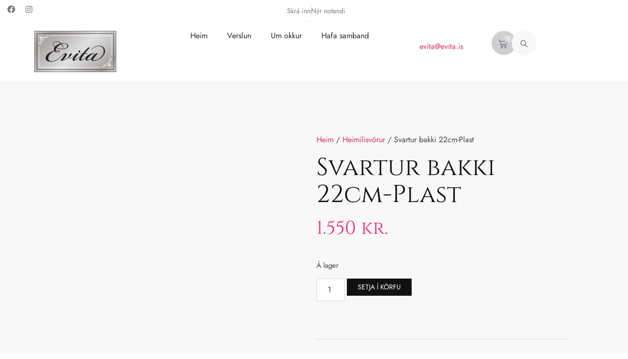

--- FILE ---
content_type: text/html; charset=UTF-8
request_url: https://evita.is/product/svartur-bakki-22cm/
body_size: 22904
content:
<!DOCTYPE html><html lang="is-IS"><head><script data-no-optimize="1">var litespeed_docref=sessionStorage.getItem("litespeed_docref");litespeed_docref&&(Object.defineProperty(document,"referrer",{get:function(){return litespeed_docref}}),sessionStorage.removeItem("litespeed_docref"));</script> <meta charset="UTF-8"><meta name="viewport" content="width=device-width, initial-scale=1.0" /><meta name='robots' content='index, follow, max-image-preview:large, max-snippet:-1, max-video-preview:-1' /><style>img:is([sizes="auto" i], [sizes^="auto," i]) { contain-intrinsic-size: 3000px 1500px }</style><title>Svartur bakki 22cm-Plast -</title><link rel="canonical" href="https://evita.is/product/svartur-bakki-22cm/" /><meta property="og:locale" content="is_IS" /><meta property="og:type" content="article" /><meta property="og:title" content="Svartur bakki 22cm-Plast -" /><meta property="og:description" content="Svartur bakki á fínu verði Flottur undir svo margt Hann er úr endurunni plasti svo það er gott að þrífa hann Stærð 22 cm H:2 cm" /><meta property="og:url" content="https://evita.is/product/svartur-bakki-22cm/" /><meta property="article:publisher" content="https://www.facebook.com/EvitaGjafavorur" /><meta property="article:modified_time" content="2025-12-04T10:14:45+00:00" /><meta property="og:image" content="https://evita.is/wp-content/uploads/2024/05/bakki-svartur.jpg" /><meta property="og:image:width" content="1920" /><meta property="og:image:height" content="1280" /><meta property="og:image:type" content="image/jpeg" /><meta name="twitter:card" content="summary_large_image" /><meta name="twitter:label1" content="Est. reading time" /><meta name="twitter:data1" content="1 minute" /> <script type="application/ld+json" class="yoast-schema-graph">{"@context":"https://schema.org","@graph":[{"@type":"WebPage","@id":"https://evita.is/product/svartur-bakki-22cm/","url":"https://evita.is/product/svartur-bakki-22cm/","name":"Svartur bakki 22cm-Plast -","isPartOf":{"@id":"https://evita.is/#website"},"primaryImageOfPage":{"@id":"https://evita.is/product/svartur-bakki-22cm/#primaryimage"},"image":{"@id":"https://evita.is/product/svartur-bakki-22cm/#primaryimage"},"thumbnailUrl":"https://evita.is/wp-content/uploads/2024/05/bakki-svartur.jpg","datePublished":"2024-05-07T11:49:33+00:00","dateModified":"2025-12-04T10:14:45+00:00","breadcrumb":{"@id":"https://evita.is/product/svartur-bakki-22cm/#breadcrumb"},"inLanguage":"is","potentialAction":[{"@type":"ReadAction","target":["https://evita.is/product/svartur-bakki-22cm/"]}]},{"@type":"ImageObject","inLanguage":"is","@id":"https://evita.is/product/svartur-bakki-22cm/#primaryimage","url":"https://evita.is/wp-content/uploads/2024/05/bakki-svartur.jpg","contentUrl":"https://evita.is/wp-content/uploads/2024/05/bakki-svartur.jpg","width":1920,"height":1280},{"@type":"BreadcrumbList","@id":"https://evita.is/product/svartur-bakki-22cm/#breadcrumb","itemListElement":[{"@type":"ListItem","position":1,"name":"Home","item":"https://evita.is/"},{"@type":"ListItem","position":2,"name":"Verslun","item":"https://evita.is/verslun/"},{"@type":"ListItem","position":3,"name":"Svartur bakki 22cm-Plast"}]},{"@type":"WebSite","@id":"https://evita.is/#website","url":"https://evita.is/","name":"www.evita.is","description":"","publisher":{"@id":"https://evita.is/#organization"},"potentialAction":[{"@type":"SearchAction","target":{"@type":"EntryPoint","urlTemplate":"https://evita.is/?s={search_term_string}"},"query-input":{"@type":"PropertyValueSpecification","valueRequired":true,"valueName":"search_term_string"}}],"inLanguage":"is"},{"@type":"Organization","@id":"https://evita.is/#organization","name":"Evita gjafavörur","url":"https://evita.is/","logo":{"@type":"ImageObject","inLanguage":"is","@id":"https://evita.is/#/schema/logo/image/","url":"https://evita.is/wp-content/uploads/2024/01/Evita_GRAY-2.png","contentUrl":"https://evita.is/wp-content/uploads/2024/01/Evita_GRAY-2.png","width":831,"height":418,"caption":"Evita gjafavörur"},"image":{"@id":"https://evita.is/#/schema/logo/image/"},"sameAs":["https://www.facebook.com/EvitaGjafavorur","https://www.instagram.com/evita.gjafavorur/?hl=en"]}]}</script> <link rel="alternate" type="application/rss+xml" title=" &raquo; Straumur" href="https://evita.is/feed/" /><link rel="alternate" type="application/rss+xml" title=" &raquo; Straumur athugasemda" href="https://evita.is/comments/feed/" /><link data-optimized="2" rel="stylesheet" href="https://evita.is/wp-content/litespeed/css/d85b1f0097faafe4c3df11900db720d9.css?ver=9ae58" /><style id='global-styles-inline-css'>:root{--wp--preset--aspect-ratio--square: 1;--wp--preset--aspect-ratio--4-3: 4/3;--wp--preset--aspect-ratio--3-4: 3/4;--wp--preset--aspect-ratio--3-2: 3/2;--wp--preset--aspect-ratio--2-3: 2/3;--wp--preset--aspect-ratio--16-9: 16/9;--wp--preset--aspect-ratio--9-16: 9/16;--wp--preset--color--black: #000000;--wp--preset--color--cyan-bluish-gray: #abb8c3;--wp--preset--color--white: #ffffff;--wp--preset--color--pale-pink: #f78da7;--wp--preset--color--vivid-red: #cf2e2e;--wp--preset--color--luminous-vivid-orange: #ff6900;--wp--preset--color--luminous-vivid-amber: #fcb900;--wp--preset--color--light-green-cyan: #7bdcb5;--wp--preset--color--vivid-green-cyan: #00d084;--wp--preset--color--pale-cyan-blue: #8ed1fc;--wp--preset--color--vivid-cyan-blue: #0693e3;--wp--preset--color--vivid-purple: #9b51e0;--wp--preset--gradient--vivid-cyan-blue-to-vivid-purple: linear-gradient(135deg,rgba(6,147,227,1) 0%,rgb(155,81,224) 100%);--wp--preset--gradient--light-green-cyan-to-vivid-green-cyan: linear-gradient(135deg,rgb(122,220,180) 0%,rgb(0,208,130) 100%);--wp--preset--gradient--luminous-vivid-amber-to-luminous-vivid-orange: linear-gradient(135deg,rgba(252,185,0,1) 0%,rgba(255,105,0,1) 100%);--wp--preset--gradient--luminous-vivid-orange-to-vivid-red: linear-gradient(135deg,rgba(255,105,0,1) 0%,rgb(207,46,46) 100%);--wp--preset--gradient--very-light-gray-to-cyan-bluish-gray: linear-gradient(135deg,rgb(238,238,238) 0%,rgb(169,184,195) 100%);--wp--preset--gradient--cool-to-warm-spectrum: linear-gradient(135deg,rgb(74,234,220) 0%,rgb(151,120,209) 20%,rgb(207,42,186) 40%,rgb(238,44,130) 60%,rgb(251,105,98) 80%,rgb(254,248,76) 100%);--wp--preset--gradient--blush-light-purple: linear-gradient(135deg,rgb(255,206,236) 0%,rgb(152,150,240) 100%);--wp--preset--gradient--blush-bordeaux: linear-gradient(135deg,rgb(254,205,165) 0%,rgb(254,45,45) 50%,rgb(107,0,62) 100%);--wp--preset--gradient--luminous-dusk: linear-gradient(135deg,rgb(255,203,112) 0%,rgb(199,81,192) 50%,rgb(65,88,208) 100%);--wp--preset--gradient--pale-ocean: linear-gradient(135deg,rgb(255,245,203) 0%,rgb(182,227,212) 50%,rgb(51,167,181) 100%);--wp--preset--gradient--electric-grass: linear-gradient(135deg,rgb(202,248,128) 0%,rgb(113,206,126) 100%);--wp--preset--gradient--midnight: linear-gradient(135deg,rgb(2,3,129) 0%,rgb(40,116,252) 100%);--wp--preset--font-size--small: 13px;--wp--preset--font-size--medium: 20px;--wp--preset--font-size--large: 36px;--wp--preset--font-size--x-large: 42px;--wp--preset--spacing--20: 0.44rem;--wp--preset--spacing--30: 0.67rem;--wp--preset--spacing--40: 1rem;--wp--preset--spacing--50: 1.5rem;--wp--preset--spacing--60: 2.25rem;--wp--preset--spacing--70: 3.38rem;--wp--preset--spacing--80: 5.06rem;--wp--preset--shadow--natural: 6px 6px 9px rgba(0, 0, 0, 0.2);--wp--preset--shadow--deep: 12px 12px 50px rgba(0, 0, 0, 0.4);--wp--preset--shadow--sharp: 6px 6px 0px rgba(0, 0, 0, 0.2);--wp--preset--shadow--outlined: 6px 6px 0px -3px rgba(255, 255, 255, 1), 6px 6px rgba(0, 0, 0, 1);--wp--preset--shadow--crisp: 6px 6px 0px rgba(0, 0, 0, 1);}:root { --wp--style--global--content-size: 800px;--wp--style--global--wide-size: 1200px; }:where(body) { margin: 0; }.wp-site-blocks > .alignleft { float: left; margin-right: 2em; }.wp-site-blocks > .alignright { float: right; margin-left: 2em; }.wp-site-blocks > .aligncenter { justify-content: center; margin-left: auto; margin-right: auto; }:where(.wp-site-blocks) > * { margin-block-start: 24px; margin-block-end: 0; }:where(.wp-site-blocks) > :first-child { margin-block-start: 0; }:where(.wp-site-blocks) > :last-child { margin-block-end: 0; }:root { --wp--style--block-gap: 24px; }:root :where(.is-layout-flow) > :first-child{margin-block-start: 0;}:root :where(.is-layout-flow) > :last-child{margin-block-end: 0;}:root :where(.is-layout-flow) > *{margin-block-start: 24px;margin-block-end: 0;}:root :where(.is-layout-constrained) > :first-child{margin-block-start: 0;}:root :where(.is-layout-constrained) > :last-child{margin-block-end: 0;}:root :where(.is-layout-constrained) > *{margin-block-start: 24px;margin-block-end: 0;}:root :where(.is-layout-flex){gap: 24px;}:root :where(.is-layout-grid){gap: 24px;}.is-layout-flow > .alignleft{float: left;margin-inline-start: 0;margin-inline-end: 2em;}.is-layout-flow > .alignright{float: right;margin-inline-start: 2em;margin-inline-end: 0;}.is-layout-flow > .aligncenter{margin-left: auto !important;margin-right: auto !important;}.is-layout-constrained > .alignleft{float: left;margin-inline-start: 0;margin-inline-end: 2em;}.is-layout-constrained > .alignright{float: right;margin-inline-start: 2em;margin-inline-end: 0;}.is-layout-constrained > .aligncenter{margin-left: auto !important;margin-right: auto !important;}.is-layout-constrained > :where(:not(.alignleft):not(.alignright):not(.alignfull)){max-width: var(--wp--style--global--content-size);margin-left: auto !important;margin-right: auto !important;}.is-layout-constrained > .alignwide{max-width: var(--wp--style--global--wide-size);}body .is-layout-flex{display: flex;}.is-layout-flex{flex-wrap: wrap;align-items: center;}.is-layout-flex > :is(*, div){margin: 0;}body .is-layout-grid{display: grid;}.is-layout-grid > :is(*, div){margin: 0;}body{padding-top: 0px;padding-right: 0px;padding-bottom: 0px;padding-left: 0px;}a:where(:not(.wp-element-button)){text-decoration: underline;}:root :where(.wp-element-button, .wp-block-button__link){background-color: #32373c;border-width: 0;color: #fff;font-family: inherit;font-size: inherit;line-height: inherit;padding: calc(0.667em + 2px) calc(1.333em + 2px);text-decoration: none;}.has-black-color{color: var(--wp--preset--color--black) !important;}.has-cyan-bluish-gray-color{color: var(--wp--preset--color--cyan-bluish-gray) !important;}.has-white-color{color: var(--wp--preset--color--white) !important;}.has-pale-pink-color{color: var(--wp--preset--color--pale-pink) !important;}.has-vivid-red-color{color: var(--wp--preset--color--vivid-red) !important;}.has-luminous-vivid-orange-color{color: var(--wp--preset--color--luminous-vivid-orange) !important;}.has-luminous-vivid-amber-color{color: var(--wp--preset--color--luminous-vivid-amber) !important;}.has-light-green-cyan-color{color: var(--wp--preset--color--light-green-cyan) !important;}.has-vivid-green-cyan-color{color: var(--wp--preset--color--vivid-green-cyan) !important;}.has-pale-cyan-blue-color{color: var(--wp--preset--color--pale-cyan-blue) !important;}.has-vivid-cyan-blue-color{color: var(--wp--preset--color--vivid-cyan-blue) !important;}.has-vivid-purple-color{color: var(--wp--preset--color--vivid-purple) !important;}.has-black-background-color{background-color: var(--wp--preset--color--black) !important;}.has-cyan-bluish-gray-background-color{background-color: var(--wp--preset--color--cyan-bluish-gray) !important;}.has-white-background-color{background-color: var(--wp--preset--color--white) !important;}.has-pale-pink-background-color{background-color: var(--wp--preset--color--pale-pink) !important;}.has-vivid-red-background-color{background-color: var(--wp--preset--color--vivid-red) !important;}.has-luminous-vivid-orange-background-color{background-color: var(--wp--preset--color--luminous-vivid-orange) !important;}.has-luminous-vivid-amber-background-color{background-color: var(--wp--preset--color--luminous-vivid-amber) !important;}.has-light-green-cyan-background-color{background-color: var(--wp--preset--color--light-green-cyan) !important;}.has-vivid-green-cyan-background-color{background-color: var(--wp--preset--color--vivid-green-cyan) !important;}.has-pale-cyan-blue-background-color{background-color: var(--wp--preset--color--pale-cyan-blue) !important;}.has-vivid-cyan-blue-background-color{background-color: var(--wp--preset--color--vivid-cyan-blue) !important;}.has-vivid-purple-background-color{background-color: var(--wp--preset--color--vivid-purple) !important;}.has-black-border-color{border-color: var(--wp--preset--color--black) !important;}.has-cyan-bluish-gray-border-color{border-color: var(--wp--preset--color--cyan-bluish-gray) !important;}.has-white-border-color{border-color: var(--wp--preset--color--white) !important;}.has-pale-pink-border-color{border-color: var(--wp--preset--color--pale-pink) !important;}.has-vivid-red-border-color{border-color: var(--wp--preset--color--vivid-red) !important;}.has-luminous-vivid-orange-border-color{border-color: var(--wp--preset--color--luminous-vivid-orange) !important;}.has-luminous-vivid-amber-border-color{border-color: var(--wp--preset--color--luminous-vivid-amber) !important;}.has-light-green-cyan-border-color{border-color: var(--wp--preset--color--light-green-cyan) !important;}.has-vivid-green-cyan-border-color{border-color: var(--wp--preset--color--vivid-green-cyan) !important;}.has-pale-cyan-blue-border-color{border-color: var(--wp--preset--color--pale-cyan-blue) !important;}.has-vivid-cyan-blue-border-color{border-color: var(--wp--preset--color--vivid-cyan-blue) !important;}.has-vivid-purple-border-color{border-color: var(--wp--preset--color--vivid-purple) !important;}.has-vivid-cyan-blue-to-vivid-purple-gradient-background{background: var(--wp--preset--gradient--vivid-cyan-blue-to-vivid-purple) !important;}.has-light-green-cyan-to-vivid-green-cyan-gradient-background{background: var(--wp--preset--gradient--light-green-cyan-to-vivid-green-cyan) !important;}.has-luminous-vivid-amber-to-luminous-vivid-orange-gradient-background{background: var(--wp--preset--gradient--luminous-vivid-amber-to-luminous-vivid-orange) !important;}.has-luminous-vivid-orange-to-vivid-red-gradient-background{background: var(--wp--preset--gradient--luminous-vivid-orange-to-vivid-red) !important;}.has-very-light-gray-to-cyan-bluish-gray-gradient-background{background: var(--wp--preset--gradient--very-light-gray-to-cyan-bluish-gray) !important;}.has-cool-to-warm-spectrum-gradient-background{background: var(--wp--preset--gradient--cool-to-warm-spectrum) !important;}.has-blush-light-purple-gradient-background{background: var(--wp--preset--gradient--blush-light-purple) !important;}.has-blush-bordeaux-gradient-background{background: var(--wp--preset--gradient--blush-bordeaux) !important;}.has-luminous-dusk-gradient-background{background: var(--wp--preset--gradient--luminous-dusk) !important;}.has-pale-ocean-gradient-background{background: var(--wp--preset--gradient--pale-ocean) !important;}.has-electric-grass-gradient-background{background: var(--wp--preset--gradient--electric-grass) !important;}.has-midnight-gradient-background{background: var(--wp--preset--gradient--midnight) !important;}.has-small-font-size{font-size: var(--wp--preset--font-size--small) !important;}.has-medium-font-size{font-size: var(--wp--preset--font-size--medium) !important;}.has-large-font-size{font-size: var(--wp--preset--font-size--large) !important;}.has-x-large-font-size{font-size: var(--wp--preset--font-size--x-large) !important;}
:root :where(.wp-block-pullquote){font-size: 1.5em;line-height: 1.6;}</style><style id='woocommerce-inline-inline-css'>.woocommerce form .form-row .required { visibility: visible; }</style> <script type="litespeed/javascript" data-src="https://evita.is/wp-includes/js/jquery/jquery.min.js" id="jquery-core-js"></script> <script id="wc-add-to-cart-js-extra" type="litespeed/javascript">var wc_add_to_cart_params={"ajax_url":"\/wp-admin\/admin-ajax.php","wc_ajax_url":"\/?wc-ajax=%%endpoint%%","i18n_view_cart":"Sko\u00f0a k\u00f6rfu","cart_url":"https:\/\/evita.is\/karfa\/","is_cart":"","cart_redirect_after_add":"no"}</script> <script id="wc-single-product-js-extra" type="litespeed/javascript">var wc_single_product_params={"i18n_required_rating_text":"Gef\u00f0u einkunn","i18n_rating_options":["1 of 5 stars","2 of 5 stars","3 of 5 stars","4 of 5 stars","5 of 5 stars"],"i18n_product_gallery_trigger_text":"View full-screen image gallery","review_rating_required":"no","flexslider":{"rtl":!1,"animation":"slide","smoothHeight":!0,"directionNav":!1,"controlNav":"thumbnails","slideshow":!1,"animationSpeed":500,"animationLoop":!1,"allowOneSlide":!1},"zoom_enabled":"1","zoom_options":[],"photoswipe_enabled":"1","photoswipe_options":{"shareEl":!1,"closeOnScroll":!1,"history":!1,"hideAnimationDuration":0,"showAnimationDuration":0},"flexslider_enabled":"1"}</script> <script id="woocommerce-js-extra" type="litespeed/javascript">var woocommerce_params={"ajax_url":"\/wp-admin\/admin-ajax.php","wc_ajax_url":"\/?wc-ajax=%%endpoint%%","i18n_password_show":"Show password","i18n_password_hide":"Hide password"}</script> <link rel="https://api.w.org/" href="https://evita.is/wp-json/" /><link rel="alternate" title="JSON" type="application/json" href="https://evita.is/wp-json/wp/v2/product/1843" /><link rel="EditURI" type="application/rsd+xml" title="RSD" href="https://evita.is/xmlrpc.php?rsd" /><meta name="generator" content="WordPress 6.8.3" /><meta name="generator" content="WooCommerce 10.4.3" /><link rel='shortlink' href='https://evita.is/?p=1843' /><link rel="alternate" title="oEmbed (JSON)" type="application/json+oembed" href="https://evita.is/wp-json/oembed/1.0/embed?url=https%3A%2F%2Fevita.is%2Fproduct%2Fsvartur-bakki-22cm%2F" /><link rel="alternate" title="oEmbed (XML)" type="text/xml+oembed" href="https://evita.is/wp-json/oembed/1.0/embed?url=https%3A%2F%2Fevita.is%2Fproduct%2Fsvartur-bakki-22cm%2F&#038;format=xml" /><style></style><style>.lmp_load_more_button.br_lmp_button_settings .lmp_button:hover {
                    background-color: #9999ff!important;
                    color: #111111!important;
                }
                .lmp_load_more_button.br_lmp_prev_settings .lmp_button:hover {
                    background-color: #9999ff!important;
                    color: #111111!important;
                }li.product.lazy, .berocket_lgv_additional_data.lazy{opacity:0;}</style><link rel="alternate" hreflang="is-IS" href="https://evita.is/product/svartur-bakki-22cm/"/><link rel="alternate" hreflang="is" href="https://evita.is/product/svartur-bakki-22cm/"/><style>.dgwt-wcas-ico-magnifier,.dgwt-wcas-ico-magnifier-handler{max-width:20px}.dgwt-wcas-search-wrapp{max-width:600px}</style><noscript><style>.woocommerce-product-gallery{ opacity: 1 !important; }</style></noscript><meta name="generator" content="Elementor 3.34.3; features: e_font_icon_svg, additional_custom_breakpoints; settings: css_print_method-external, google_font-enabled, font_display-swap"><style type="text/css" id="filter-everything-inline-css">.wpc-orderby-select{width:100%}.wpc-filters-open-button-container{display:none}.wpc-debug-message{padding:16px;font-size:14px;border:1px dashed #ccc;margin-bottom:20px}.wpc-debug-title{visibility:hidden}.wpc-button-inner,.wpc-chip-content{display:flex;align-items:center}.wpc-icon-html-wrapper{position:relative;margin-right:10px;top:2px}.wpc-icon-html-wrapper span{display:block;height:1px;width:18px;border-radius:3px;background:#2c2d33;margin-bottom:4px;position:relative}span.wpc-icon-line-1:after,span.wpc-icon-line-2:after,span.wpc-icon-line-3:after{content:"";display:block;width:3px;height:3px;border:1px solid #2c2d33;background-color:#fff;position:absolute;top:-2px;box-sizing:content-box}span.wpc-icon-line-3:after{border-radius:50%;left:2px}span.wpc-icon-line-1:after{border-radius:50%;left:5px}span.wpc-icon-line-2:after{border-radius:50%;left:12px}body .wpc-filters-open-button-container a.wpc-filters-open-widget,body .wpc-filters-open-button-container a.wpc-open-close-filters-button{display:inline-block;text-align:left;border:1px solid #2c2d33;border-radius:2px;line-height:1.5;padding:7px 12px;background-color:transparent;color:#2c2d33;box-sizing:border-box;text-decoration:none!important;font-weight:400;transition:none;position:relative}@media screen and (max-width:768px){.wpc_show_bottom_widget .wpc-filters-open-button-container,.wpc_show_open_close_button .wpc-filters-open-button-container{display:block}.wpc_show_bottom_widget .wpc-filters-open-button-container{margin-top:1em;margin-bottom:1em}}</style><style>.e-con.e-parent:nth-of-type(n+4):not(.e-lazyloaded):not(.e-no-lazyload),
				.e-con.e-parent:nth-of-type(n+4):not(.e-lazyloaded):not(.e-no-lazyload) * {
					background-image: none !important;
				}
				@media screen and (max-height: 1024px) {
					.e-con.e-parent:nth-of-type(n+3):not(.e-lazyloaded):not(.e-no-lazyload),
					.e-con.e-parent:nth-of-type(n+3):not(.e-lazyloaded):not(.e-no-lazyload) * {
						background-image: none !important;
					}
				}
				@media screen and (max-height: 640px) {
					.e-con.e-parent:nth-of-type(n+2):not(.e-lazyloaded):not(.e-no-lazyload),
					.e-con.e-parent:nth-of-type(n+2):not(.e-lazyloaded):not(.e-no-lazyload) * {
						background-image: none !important;
					}
				}</style><link rel="icon" href="https://evita.is/wp-content/uploads/2024/04/cropped-Evita_favicon-32x32.jpg" sizes="32x32" /><link rel="icon" href="https://evita.is/wp-content/uploads/2024/04/cropped-Evita_favicon-192x192.jpg" sizes="192x192" /><link rel="apple-touch-icon" href="https://evita.is/wp-content/uploads/2024/04/cropped-Evita_favicon-180x180.jpg" /><meta name="msapplication-TileImage" content="https://evita.is/wp-content/uploads/2024/04/cropped-Evita_favicon-270x270.jpg" /><style id="wp-custom-css">.wpc-filters-main-wrap li.wpc-term-item a {
    color: #747474;
}</style></head><body class="wp-singular product-template-default single single-product postid-1843 wp-custom-logo wp-embed-responsive wp-theme-hello-elementor theme-hello-elementor woocommerce woocommerce-page woocommerce-no-js translatepress-is_IS hello-elementor-default wpc_show_open_close_button elementor-default elementor-template-full-width elementor-kit-22 elementor-page-71">
<a class="skip-link screen-reader-text" href="#content">
Skip to content		</a><div class="ekit-template-content-markup ekit-template-content-header ekit-template-content-theme-support"><div data-elementor-type="wp-post" data-elementor-id="100" class="elementor elementor-100" data-elementor-post-type="elementskit_template"><section data-particle_enable="false" data-particle-mobile-disabled="false" class="elementor-section elementor-top-section elementor-element elementor-element-11ac08f0 elementor-section-content-middle elementor-reverse-mobile elementor-hidden-mobile elementor-section-boxed elementor-section-height-default elementor-section-height-default" data-id="11ac08f0" data-element_type="section" data-settings="{&quot;background_background&quot;:&quot;classic&quot;}"><div class="elementor-background-overlay"></div><div class="elementor-container elementor-column-gap-no"><div class="elementor-column elementor-col-50 elementor-top-column elementor-element elementor-element-5daf0b03" data-id="5daf0b03" data-element_type="column"><div class="elementor-widget-wrap elementor-element-populated"><div class="elementor-element elementor-element-2acb536 e-grid-align-left e-grid-align-tablet-left e-grid-align-mobile-center elementor-shape-rounded elementor-grid-0 elementor-widget elementor-widget-social-icons" data-id="2acb536" data-element_type="widget" data-widget_type="social-icons.default"><div class="elementor-widget-container"><div class="elementor-social-icons-wrapper elementor-grid" role="list">
<span class="elementor-grid-item" role="listitem">
<a class="elementor-icon elementor-social-icon elementor-social-icon-facebook elementor-repeater-item-2d19f79" href="https://www.facebook.com/EvitaGjafavorur" target="_blank">
<span class="elementor-screen-only">Facebook</span>
<svg aria-hidden="true" class="e-font-icon-svg e-fab-facebook" viewBox="0 0 512 512" xmlns="http://www.w3.org/2000/svg"><path d="M504 256C504 119 393 8 256 8S8 119 8 256c0 123.78 90.69 226.38 209.25 245V327.69h-63V256h63v-54.64c0-62.15 37-96.48 93.67-96.48 27.14 0 55.52 4.84 55.52 4.84v61h-31.28c-30.8 0-40.41 19.12-40.41 38.73V256h68.78l-11 71.69h-57.78V501C413.31 482.38 504 379.78 504 256z"></path></svg>					</a>
</span>
<span class="elementor-grid-item" role="listitem">
<a class="elementor-icon elementor-social-icon elementor-social-icon-instagram elementor-repeater-item-e33f4ac" href="https://www.instagram.com/evita.gjafavorur/?hl=en" target="_blank">
<span class="elementor-screen-only">Instagram</span>
<svg aria-hidden="true" class="e-font-icon-svg e-fab-instagram" viewBox="0 0 448 512" xmlns="http://www.w3.org/2000/svg"><path d="M224.1 141c-63.6 0-114.9 51.3-114.9 114.9s51.3 114.9 114.9 114.9S339 319.5 339 255.9 287.7 141 224.1 141zm0 189.6c-41.1 0-74.7-33.5-74.7-74.7s33.5-74.7 74.7-74.7 74.7 33.5 74.7 74.7-33.6 74.7-74.7 74.7zm146.4-194.3c0 14.9-12 26.8-26.8 26.8-14.9 0-26.8-12-26.8-26.8s12-26.8 26.8-26.8 26.8 12 26.8 26.8zm76.1 27.2c-1.7-35.9-9.9-67.7-36.2-93.9-26.2-26.2-58-34.4-93.9-36.2-37-2.1-147.9-2.1-184.9 0-35.8 1.7-67.6 9.9-93.9 36.1s-34.4 58-36.2 93.9c-2.1 37-2.1 147.9 0 184.9 1.7 35.9 9.9 67.7 36.2 93.9s58 34.4 93.9 36.2c37 2.1 147.9 2.1 184.9 0 35.9-1.7 67.7-9.9 93.9-36.2 26.2-26.2 34.4-58 36.2-93.9 2.1-37 2.1-147.8 0-184.8zM398.8 388c-7.8 19.6-22.9 34.7-42.6 42.6-29.5 11.7-99.5 9-132.1 9s-102.7 2.6-132.1-9c-19.6-7.8-34.7-22.9-42.6-42.6-11.7-29.5-9-99.5-9-132.1s-2.6-102.7 9-132.1c7.8-19.6 22.9-34.7 42.6-42.6 29.5-11.7 99.5-9 132.1-9s102.7-2.6 132.1 9c19.6 7.8 34.7 22.9 42.6 42.6 11.7 29.5 9 99.5 9 132.1s2.7 102.7-9 132.1z"></path></svg>					</a>
</span></div></div></div></div></div><div class="elementor-column elementor-col-50 elementor-top-column elementor-element elementor-element-c5d56d6" data-id="c5d56d6" data-element_type="column"><div class="elementor-widget-wrap elementor-element-populated"><div class="elementor-element elementor-element-661099c8 elementor-icon-list--layout-inline elementor-align-end elementor-mobile-align-center elementor-list-item-link-full_width elementor-widget elementor-widget-icon-list" data-id="661099c8" data-element_type="widget" data-widget_type="icon-list.default"><div class="elementor-widget-container"><ul class="elementor-icon-list-items elementor-inline-items"><li class="elementor-icon-list-item elementor-inline-item">
<a href="https://evita.is/minn-adgangur/"><span class="elementor-icon-list-text">Skrá inn</span>
</a></li><li class="elementor-icon-list-item elementor-inline-item">
<a href="https://evita.is/minn-adgangur/"><span class="elementor-icon-list-text">Nýr notandi</span>
</a></li></ul></div></div></div></div></div></section><div data-particle_enable="false" data-particle-mobile-disabled="false" class="elementor-element elementor-element-6a98d90 e-flex e-con-boxed e-con e-parent" data-id="6a98d90" data-element_type="container" data-settings="{&quot;background_background&quot;:&quot;classic&quot;}"><div class="e-con-inner"><div data-particle_enable="false" data-particle-mobile-disabled="false" class="elementor-element elementor-element-04ae29b e-con-full e-flex e-con e-child" data-id="04ae29b" data-element_type="container"><div class="elementor-element elementor-element-d1f32ba elementor-widget-mobile__width-initial elementor-widget elementor-widget-theme-site-logo elementor-widget-image" data-id="d1f32ba" data-element_type="widget" data-widget_type="theme-site-logo.default"><div class="elementor-widget-container">
<a href="https://evita.is">
<img data-lazyloaded="1" src="[data-uri]" width="831" height="418" data-src="https://evita.is/wp-content/uploads/2024/01/Evita_GRAY-2.png" class="attachment-full size-full wp-image-110" alt="" data-srcset="https://evita.is/wp-content/uploads/2024/01/Evita_GRAY-2.png 831w, https://evita.is/wp-content/uploads/2024/01/Evita_GRAY-2-600x302.png 600w, https://evita.is/wp-content/uploads/2024/01/Evita_GRAY-2-300x151.png 300w, https://evita.is/wp-content/uploads/2024/01/Evita_GRAY-2-768x386.png 768w" data-sizes="(max-width: 831px) 100vw, 831px" />				</a></div></div></div><div data-particle_enable="false" data-particle-mobile-disabled="false" class="elementor-element elementor-element-ded8221 e-con-full e-flex e-con e-child" data-id="ded8221" data-element_type="container"><div class="elementor-element elementor-element-5c51bca elementor-nav-menu__align-end elementor-nav-menu--stretch elementor-nav-menu__text-align-center elementor-nav-menu--dropdown-tablet elementor-nav-menu--toggle elementor-nav-menu--burger elementor-widget elementor-widget-nav-menu" data-id="5c51bca" data-element_type="widget" data-settings="{&quot;full_width&quot;:&quot;stretch&quot;,&quot;layout&quot;:&quot;horizontal&quot;,&quot;submenu_icon&quot;:{&quot;value&quot;:&quot;&lt;svg aria-hidden=\&quot;true\&quot; class=\&quot;e-font-icon-svg e-fas-caret-down\&quot; viewBox=\&quot;0 0 320 512\&quot; xmlns=\&quot;http:\/\/www.w3.org\/2000\/svg\&quot;&gt;&lt;path d=\&quot;M31.3 192h257.3c17.8 0 26.7 21.5 14.1 34.1L174.1 354.8c-7.8 7.8-20.5 7.8-28.3 0L17.2 226.1C4.6 213.5 13.5 192 31.3 192z\&quot;&gt;&lt;\/path&gt;&lt;\/svg&gt;&quot;,&quot;library&quot;:&quot;fa-solid&quot;},&quot;toggle&quot;:&quot;burger&quot;}" data-widget_type="nav-menu.default"><div class="elementor-widget-container"><nav aria-label="Menu" class="elementor-nav-menu--main elementor-nav-menu__container elementor-nav-menu--layout-horizontal e--pointer-none"><ul id="menu-1-5c51bca" class="elementor-nav-menu"><li class="menu-item menu-item-type-post_type menu-item-object-page menu-item-home menu-item-117"><a href="https://evita.is/" class="elementor-item">Heim</a></li><li class="menu-item menu-item-type-post_type menu-item-object-page current_page_parent menu-item-120"><a href="https://evita.is/verslun/" class="elementor-item">Verslun</a></li><li class="menu-item menu-item-type-post_type menu-item-object-page menu-item-119"><a href="https://evita.is/evita-um-okkur/" class="elementor-item">Um okkur</a></li><li class="menu-item menu-item-type-post_type menu-item-object-page menu-item-118"><a href="https://evita.is/hafa-samband/" class="elementor-item">Hafa samband</a></li></ul></nav><div class="elementor-menu-toggle" role="button" tabindex="0" aria-label="Menu Toggle" aria-expanded="false">
<svg aria-hidden="true" role="presentation" class="elementor-menu-toggle__icon--open e-font-icon-svg e-eicon-menu-bar" viewBox="0 0 1000 1000" xmlns="http://www.w3.org/2000/svg"><path d="M104 333H896C929 333 958 304 958 271S929 208 896 208H104C71 208 42 237 42 271S71 333 104 333ZM104 583H896C929 583 958 554 958 521S929 458 896 458H104C71 458 42 487 42 521S71 583 104 583ZM104 833H896C929 833 958 804 958 771S929 708 896 708H104C71 708 42 737 42 771S71 833 104 833Z"></path></svg><svg aria-hidden="true" role="presentation" class="elementor-menu-toggle__icon--close e-font-icon-svg e-eicon-close" viewBox="0 0 1000 1000" xmlns="http://www.w3.org/2000/svg"><path d="M742 167L500 408 258 167C246 154 233 150 217 150 196 150 179 158 167 167 154 179 150 196 150 212 150 229 154 242 171 254L408 500 167 742C138 771 138 800 167 829 196 858 225 858 254 829L496 587 738 829C750 842 767 846 783 846 800 846 817 842 829 829 842 817 846 804 846 783 846 767 842 750 829 737L588 500 833 258C863 229 863 200 833 171 804 137 775 137 742 167Z"></path></svg></div><nav class="elementor-nav-menu--dropdown elementor-nav-menu__container" aria-hidden="true"><ul id="menu-2-5c51bca" class="elementor-nav-menu"><li class="menu-item menu-item-type-post_type menu-item-object-page menu-item-home menu-item-117"><a href="https://evita.is/" class="elementor-item" tabindex="-1">Heim</a></li><li class="menu-item menu-item-type-post_type menu-item-object-page current_page_parent menu-item-120"><a href="https://evita.is/verslun/" class="elementor-item" tabindex="-1">Verslun</a></li><li class="menu-item menu-item-type-post_type menu-item-object-page menu-item-119"><a href="https://evita.is/evita-um-okkur/" class="elementor-item" tabindex="-1">Um okkur</a></li><li class="menu-item menu-item-type-post_type menu-item-object-page menu-item-118"><a href="https://evita.is/hafa-samband/" class="elementor-item" tabindex="-1">Hafa samband</a></li></ul></nav></div></div></div><div data-particle_enable="false" data-particle-mobile-disabled="false" class="elementor-element elementor-element-ef9ca8d e-con-full e-flex e-con e-child" data-id="ef9ca8d" data-element_type="container"><div class="elementor-element elementor-element-b3b7fe9 elementor-widget elementor-widget-text-editor" data-id="b3b7fe9" data-element_type="widget" data-widget_type="text-editor.default"><div class="elementor-widget-container"><p><a href="mailto:evita@evita.is">evita@evita.is</a></p></div></div></div><div data-particle_enable="false" data-particle-mobile-disabled="false" class="elementor-element elementor-element-35329d8 e-con-full e-flex e-con e-child" data-id="35329d8" data-element_type="container"><div class="elementor-element elementor-element-4fc46cc elementor-widget__width-auto toggle-icon--cart-medium elementor-menu-cart--items-indicator-bubble elementor-menu-cart--cart-type-side-cart elementor-menu-cart--show-remove-button-yes elementor-widget elementor-widget-woocommerce-menu-cart" data-id="4fc46cc" data-element_type="widget" data-settings="{&quot;cart_type&quot;:&quot;side-cart&quot;,&quot;open_cart&quot;:&quot;click&quot;,&quot;automatically_open_cart&quot;:&quot;no&quot;}" data-widget_type="woocommerce-menu-cart.default"><div class="elementor-widget-container"><div class="elementor-menu-cart__wrapper"><div class="elementor-menu-cart__toggle_wrapper"><div class="elementor-menu-cart__container elementor-lightbox" aria-hidden="true"><div class="elementor-menu-cart__main" aria-hidden="true"><div class="elementor-menu-cart__close-button"></div><div class="widget_shopping_cart_content"></div></div></div><div class="elementor-menu-cart__toggle elementor-button-wrapper">
<a id="elementor-menu-cart__toggle_button" href="#" class="elementor-menu-cart__toggle_button elementor-button elementor-size-sm" aria-expanded="false">
<span class="elementor-button-text"><span class="woocommerce-Price-amount amount"><bdi>0&nbsp;<span class="woocommerce-Price-currencySymbol">kr.</span></bdi></span></span>
<span class="elementor-button-icon">
<span class="elementor-button-icon-qty" data-counter="0">0</span>
<svg class="e-font-icon-svg e-eicon-cart-medium" viewBox="0 0 1000 1000" xmlns="http://www.w3.org/2000/svg"><path d="M740 854C740 883 763 906 792 906S844 883 844 854 820 802 792 802 740 825 740 854ZM217 156H958C977 156 992 173 989 191L957 452C950 509 901 552 843 552H297L303 581C311 625 350 656 395 656H875C892 656 906 670 906 687S892 719 875 719H394C320 719 255 666 241 593L141 94H42C25 94 10 80 10 62S25 31 42 31H167C182 31 195 42 198 56L217 156ZM230 219L284 490H843C869 490 891 470 895 444L923 219H230ZM677 854C677 791 728 740 792 740S906 791 906 854 855 969 792 969 677 918 677 854ZM260 854C260 791 312 740 375 740S490 791 490 854 438 969 375 969 260 918 260 854ZM323 854C323 883 346 906 375 906S427 883 427 854 404 802 375 802 323 825 323 854Z"></path></svg>					<span class="elementor-screen-only">Cart</span>
</span>
</a></div></div></div></div></div><div class="elementor-element elementor-element-013ee2f elementor-widget__width-auto elementor-widget elementor-widget-elementskit-header-search" data-id="013ee2f" data-element_type="widget" data-widget_type="elementskit-header-search.default"><div class="elementor-widget-container"><div class="ekit-wid-con" >        <a href="#ekit_modal-popup-013ee2f" class="ekit_navsearch-button ekit-modal-popup" aria-label="navsearch-button">
<i aria-hidden="true" class="icon icon-search2"></i>        </a><div class="zoom-anim-dialog mfp-hide ekit_modal-searchPanel" id="ekit_modal-popup-013ee2f"><div class="ekit-search-panel"><form role="search" method="get" class="ekit-search-group" action="https://evita.is/">
<input type="search" class="ekit_search-field" aria-label="search-form" placeholder="Vöruleit..." value="" name="s">
<button type="submit" class="ekit_search-button" aria-label="search-button">
<i aria-hidden="true" class="icon icon-search2"></i>                    </button></form></div></div></div></div></div></div></div></div></div></div><div class="woocommerce-notices-wrapper"></div><div data-elementor-type="product" data-elementor-id="71" class="elementor elementor-71 elementor-location-single post-1843 product type-product status-publish has-post-thumbnail product_cat-heimilisvorur first instock taxable shipping-taxable purchasable product-type-simple product" data-elementor-post-type="elementor_library"><section data-particle_enable="false" data-particle-mobile-disabled="false" class="elementor-section elementor-top-section elementor-element elementor-element-19e0a311 elementor-section-boxed elementor-section-height-default elementor-section-height-default" data-id="19e0a311" data-element_type="section" data-settings="{&quot;background_background&quot;:&quot;classic&quot;}"><div class="elementor-container elementor-column-gap-no"><div class="elementor-column elementor-col-100 elementor-top-column elementor-element elementor-element-7c937ba9" data-id="7c937ba9" data-element_type="column"><div class="elementor-widget-wrap elementor-element-populated"><section data-particle_enable="false" data-particle-mobile-disabled="false" class="elementor-section elementor-inner-section elementor-element elementor-element-116c582c elementor-section-boxed elementor-section-height-default elementor-section-height-default" data-id="116c582c" data-element_type="section"><div class="elementor-container elementor-column-gap-no"><div class="elementor-column elementor-col-50 elementor-inner-column elementor-element elementor-element-41d2ca1" data-id="41d2ca1" data-element_type="column"><div class="elementor-widget-wrap elementor-element-populated"><div class="elementor-element elementor-element-452b6272 yes elementor-widget elementor-widget-woocommerce-product-images" data-id="452b6272" data-element_type="widget" data-widget_type="woocommerce-product-images.default"><div class="elementor-widget-container"><div class="woocommerce-product-gallery woocommerce-product-gallery--with-images woocommerce-product-gallery--columns-4 images" data-columns="4" style="opacity: 0; transition: opacity .25s ease-in-out;"><div class="woocommerce-product-gallery__wrapper"><div data-thumb="https://evita.is/wp-content/uploads/2024/05/bakki-svartur-100x100.jpg" data-thumb-alt="Svartur bakki 22cm-Plast" data-thumb-srcset="https://evita.is/wp-content/uploads/2024/05/bakki-svartur-100x100.jpg 100w, https://evita.is/wp-content/uploads/2024/05/bakki-svartur-150x150.jpg 150w, https://evita.is/wp-content/uploads/2024/05/bakki-svartur-300x300.jpg 300w"  data-thumb-sizes="(max-width: 100px) 100vw, 100px" class="woocommerce-product-gallery__image"><a href="https://evita.is/wp-content/uploads/2024/05/bakki-svartur.jpg"><img width="600" height="400" src="https://evita.is/wp-content/uploads/2024/05/bakki-svartur-600x400.jpg" class="wp-post-image" alt="Svartur bakki 22cm-Plast" data-caption="" data-src="https://evita.is/wp-content/uploads/2024/05/bakki-svartur.jpg" data-large_image="https://evita.is/wp-content/uploads/2024/05/bakki-svartur.jpg" data-large_image_width="1920" data-large_image_height="1280" decoding="async" srcset="https://evita.is/wp-content/uploads/2024/05/bakki-svartur-600x400.jpg 600w, https://evita.is/wp-content/uploads/2024/05/bakki-svartur-300x200.jpg 300w, https://evita.is/wp-content/uploads/2024/05/bakki-svartur-1024x683.jpg 1024w, https://evita.is/wp-content/uploads/2024/05/bakki-svartur-768x512.jpg 768w, https://evita.is/wp-content/uploads/2024/05/bakki-svartur-1536x1024.jpg 1536w, https://evita.is/wp-content/uploads/2024/05/bakki-svartur-18x12.jpg 18w, https://evita.is/wp-content/uploads/2024/05/bakki-svartur.jpg 1920w" sizes="(max-width: 600px) 100vw, 600px" /></a></div></div></div></div></div></div></div><div class="elementor-column elementor-col-50 elementor-inner-column elementor-element elementor-element-3fce4465" data-id="3fce4465" data-element_type="column"><div class="elementor-widget-wrap elementor-element-populated"><div class="elementor-element elementor-element-f830f09 elementor-widget elementor-widget-woocommerce-breadcrumb" data-id="f830f09" data-element_type="widget" data-widget_type="woocommerce-breadcrumb.default"><div class="elementor-widget-container"><nav class="woocommerce-breadcrumb" aria-label="Breadcrumb"><a href="https://evita.is">Heim</a>&nbsp;&#47;&nbsp;<a href="https://evita.is/product-category/heimilisvorur/">Heimilisvörur</a>&nbsp;&#47;&nbsp;Svartur bakki 22cm-Plast</nav></div></div><div class="elementor-element elementor-element-5d229995 elementor-widget elementor-widget-woocommerce-product-title elementor-page-title elementor-widget-heading" data-id="5d229995" data-element_type="widget" data-widget_type="woocommerce-product-title.default"><div class="elementor-widget-container"><h2 class="product_title entry-title elementor-heading-title elementor-size-default">Svartur bakki 22cm-Plast</h2></div></div><div class="elementor-element elementor-element-17136e17 elementor-widget elementor-widget-woocommerce-product-price" data-id="17136e17" data-element_type="widget" data-widget_type="woocommerce-product-price.default"><div class="elementor-widget-container"><p class="price"><span class="woocommerce-Price-amount amount"><bdi>1.550&nbsp;<span class="woocommerce-Price-currencySymbol">kr.</span></bdi></span></p></div></div><div class="elementor-element elementor-element-4573393a elementor-add-to-cart--align-left e-add-to-cart--show-quantity-yes elementor-widget elementor-widget-woocommerce-product-add-to-cart" data-id="4573393a" data-element_type="widget" data-widget_type="woocommerce-product-add-to-cart.default"><div class="elementor-widget-container"><div class="elementor-add-to-cart elementor-product-simple"><p class="stock in-stock">Á lager</p><form class="cart" action="https://evita.is/product/svartur-bakki-22cm/" method="post" enctype='multipart/form-data'><div class="quantity">
<label class="screen-reader-text" for="quantity_697a987452de1">Svartur bakki 22cm-Plast quantity</label>
<input
type="number"
id="quantity_697a987452de1"
class="input-text qty text"
name="quantity"
value="1"
aria-label="Product quantity"
min="1"
max="13"
step="1"
placeholder=""
inputmode="numeric"
autocomplete="off"
/></div><button type="submit" name="add-to-cart" value="1843" class="single_add_to_cart_button button alt">Setja í körfu</button></form></div></div></div><div class="elementor-element elementor-element-12cbf978 elementor-woo-meta--view-table elementor-widget elementor-widget-woocommerce-product-meta" data-id="12cbf978" data-element_type="widget" data-widget_type="woocommerce-product-meta.default"><div class="elementor-widget-container"><div class="product_meta">
<span class="posted_in detail-container"><span class="detail-label">Vörur</span> <span class="detail-content"><a href="https://evita.is/product-category/heimilisvorur/" rel="tag">Heimilisvörur</a></span></span></div></div></div><div class="elementor-element elementor-element-340a97d elementor-share-buttons--view-icon elementor-share-buttons--skin-gradient elementor-share-buttons--shape-square elementor-grid-0 elementor-share-buttons--color-official elementor-widget elementor-widget-share-buttons" data-id="340a97d" data-element_type="widget" data-widget_type="share-buttons.default"><div class="elementor-widget-container"><div class="elementor-grid"><div class="elementor-grid-item"><div class="elementor-share-btn elementor-share-btn_facebook" role="button" tabindex="0" aria-label="Share on facebook">
<span class="elementor-share-btn__icon">
<svg aria-hidden="true" class="e-font-icon-svg e-fab-facebook" viewBox="0 0 512 512" xmlns="http://www.w3.org/2000/svg"><path d="M504 256C504 119 393 8 256 8S8 119 8 256c0 123.78 90.69 226.38 209.25 245V327.69h-63V256h63v-54.64c0-62.15 37-96.48 93.67-96.48 27.14 0 55.52 4.84 55.52 4.84v61h-31.28c-30.8 0-40.41 19.12-40.41 38.73V256h68.78l-11 71.69h-57.78V501C413.31 482.38 504 379.78 504 256z"></path></svg>							</span></div></div></div></div></div></div></div></div></section></div></div></div></section><section data-particle_enable="false" data-particle-mobile-disabled="false" class="elementor-section elementor-top-section elementor-element elementor-element-7f77d82b elementor-section-boxed elementor-section-height-default elementor-section-height-default" data-id="7f77d82b" data-element_type="section"><div class="elementor-container elementor-column-gap-no"><div class="elementor-column elementor-col-100 elementor-top-column elementor-element elementor-element-241c8cc6" data-id="241c8cc6" data-element_type="column"><div class="elementor-widget-wrap elementor-element-populated"><div class="elementor-element elementor-element-61329acd elementor-widget elementor-widget-woocommerce-product-data-tabs" data-id="61329acd" data-element_type="widget" data-widget_type="woocommerce-product-data-tabs.default"><div class="elementor-widget-container"><div class="woocommerce-tabs wc-tabs-wrapper"><ul class="tabs wc-tabs" role="tablist"><li role="presentation" class="description_tab" id="tab-title-description">
<a href="#tab-description" role="tab" aria-controls="tab-description">
Lýsing					</a></li></ul><div class="woocommerce-Tabs-panel woocommerce-Tabs-panel--description panel entry-content wc-tab" id="tab-description" role="tabpanel" aria-labelledby="tab-title-description"><h2>Lýsing</h2><p>Svartur bakki á fínu verði</p><p>Flottur undir svo margt</p><p>Hann er úr endurunni plasti svo það er gott að þrífa hann</p><p>Stærð 22 cm H:2 cm</p></div></div></div></div><div class="elementor-element elementor-element-53c3eb6a elementor-product-loop-item--align-center elementor-grid-3 elementor-grid-mobile-1 elementor-grid-tablet-3 elementor-products-grid elementor-wc-products show-heading-yes elementor-widget elementor-widget-woocommerce-product-related" data-id="53c3eb6a" data-element_type="widget" data-widget_type="woocommerce-product-related.default"><div class="elementor-widget-container"><section class="related products"><h2>Tengdar vörur</h2><ul class="products elementor-grid columns-4"><li class="product type-product post-3337 status-publish first instock product_cat-heimilisvorur has-post-thumbnail taxable shipping-taxable purchasable product-type-simple">
<a href="https://evita.is/product/stor-trebakki-ur-mangovid/" class="woocommerce-LoopProduct-link woocommerce-loop-product__link"><img data-lazyloaded="1" src="[data-uri]" width="300" height="300" data-src="https://evita.is/wp-content/uploads/2025/03/trebakki-300x300.png" class="attachment-woocommerce_thumbnail size-woocommerce_thumbnail" alt="Stór trébakki úr mangóvið" decoding="async" data-srcset="https://evita.is/wp-content/uploads/2025/03/trebakki-300x300.png 300w, https://evita.is/wp-content/uploads/2025/03/trebakki-150x150.png 150w, https://evita.is/wp-content/uploads/2025/03/trebakki-12x12.png 12w, https://evita.is/wp-content/uploads/2025/03/trebakki-600x600.png 600w, https://evita.is/wp-content/uploads/2025/03/trebakki-100x100.png 100w, https://evita.is/wp-content/uploads/2025/03/trebakki-64x64.png 64w, https://evita.is/wp-content/uploads/2025/03/trebakki.png 700w" data-sizes="(max-width: 300px) 100vw, 300px" /><h2 class="woocommerce-loop-product__title">Stór trébakki úr mangóvið</h2>
<span class="price"><span class="woocommerce-Price-amount amount"><bdi>9.980&nbsp;<span class="woocommerce-Price-currencySymbol">kr.</span></bdi></span></span>
</a><a href="/product/svartur-bakki-22cm/?add-to-cart=3337" aria-describedby="woocommerce_loop_add_to_cart_link_describedby_3337" data-quantity="1" class="button product_type_simple add_to_cart_button ajax_add_to_cart" data-product_id="3337" data-product_sku="" aria-label="Add to cart: &ldquo;Stór trébakki úr mangóvið&rdquo;" rel="nofollow" data-success_message="&ldquo;Stór trébakki úr mangóvið&rdquo; has been added to your cart" role="button">Setja í körfu</a>	<span id="woocommerce_loop_add_to_cart_link_describedby_3337" class="screen-reader-text">
</span></li><li class="product type-product post-3333 status-publish instock product_cat-heimilisvorur has-post-thumbnail sale taxable shipping-taxable purchasable product-type-simple">
<a href="https://evita.is/product/utskorin-treskal-ur-mangovid/" class="woocommerce-LoopProduct-link woocommerce-loop-product__link">
<span class="onsale">Útsala!</span>
<img data-lazyloaded="1" src="[data-uri]" width="300" height="300" data-src="https://evita.is/wp-content/uploads/2025/03/treskal-300x300.png" class="attachment-woocommerce_thumbnail size-woocommerce_thumbnail" alt="Útskorin tréskál úr mangovið" decoding="async" data-srcset="https://evita.is/wp-content/uploads/2025/03/treskal-300x300.png 300w, https://evita.is/wp-content/uploads/2025/03/treskal-150x150.png 150w, https://evita.is/wp-content/uploads/2025/03/treskal-12x12.png 12w, https://evita.is/wp-content/uploads/2025/03/treskal-600x600.png 600w, https://evita.is/wp-content/uploads/2025/03/treskal-100x100.png 100w, https://evita.is/wp-content/uploads/2025/03/treskal-64x64.png 64w, https://evita.is/wp-content/uploads/2025/03/treskal.png 700w" data-sizes="(max-width: 300px) 100vw, 300px" /><h2 class="woocommerce-loop-product__title">Útskorin tréskál úr mangovið</h2>
<span class="price"><del aria-hidden="true"><span class="woocommerce-Price-amount amount"><bdi>8.990&nbsp;<span class="woocommerce-Price-currencySymbol">kr.</span></bdi></span></del> <span class="screen-reader-text">Original price was: 8.990&nbsp;kr..</span><ins aria-hidden="true"><span class="woocommerce-Price-amount amount"><bdi>6.290&nbsp;<span class="woocommerce-Price-currencySymbol">kr.</span></bdi></span></ins><span class="screen-reader-text">Current price is: 6.290&nbsp;kr..</span></span>
</a><a href="/product/svartur-bakki-22cm/?add-to-cart=3333" aria-describedby="woocommerce_loop_add_to_cart_link_describedby_3333" data-quantity="1" class="button product_type_simple add_to_cart_button ajax_add_to_cart" data-product_id="3333" data-product_sku="" aria-label="Add to cart: &ldquo;Útskorin tréskál úr mangovið&rdquo;" rel="nofollow" data-success_message="&ldquo;Útskorin tréskál úr mangovið&rdquo; has been added to your cart" role="button">Setja í körfu</a>	<span id="woocommerce_loop_add_to_cart_link_describedby_3333" class="screen-reader-text">
</span></li><li class="product type-product post-2655 status-publish instock product_cat-heimilisvorur product_cat-utsoluhornid has-post-thumbnail sale taxable shipping-taxable purchasable product-type-simple">
<a href="https://evita.is/product/glerkrukka-med-loki/" class="woocommerce-LoopProduct-link woocommerce-loop-product__link">
<span class="onsale">Útsala!</span>
<img data-lazyloaded="1" src="[data-uri]" width="300" height="300" data-src="https://evita.is/wp-content/uploads/2024/10/krukkaglaer-300x300.jpg" class="attachment-woocommerce_thumbnail size-woocommerce_thumbnail" alt="Glæsileg glerkrukka með loki" decoding="async" data-srcset="https://evita.is/wp-content/uploads/2024/10/krukkaglaer-300x300.jpg 300w, https://evita.is/wp-content/uploads/2024/10/krukkaglaer-150x150.jpg 150w, https://evita.is/wp-content/uploads/2024/10/krukkaglaer-768x768.jpg 768w, https://evita.is/wp-content/uploads/2024/10/krukkaglaer-12x12.jpg 12w, https://evita.is/wp-content/uploads/2024/10/krukkaglaer-600x600.jpg 600w, https://evita.is/wp-content/uploads/2024/10/krukkaglaer-100x100.jpg 100w, https://evita.is/wp-content/uploads/2024/10/krukkaglaer-64x64.jpg 64w, https://evita.is/wp-content/uploads/2024/10/krukkaglaer.jpg 800w" data-sizes="(max-width: 300px) 100vw, 300px" /><h2 class="woocommerce-loop-product__title">Glæsileg glerkrukka með loki</h2>
<span class="price"><del aria-hidden="true"><span class="woocommerce-Price-amount amount"><bdi>4.980&nbsp;<span class="woocommerce-Price-currencySymbol">kr.</span></bdi></span></del> <span class="screen-reader-text">Original price was: 4.980&nbsp;kr..</span><ins aria-hidden="true"><span class="woocommerce-Price-amount amount"><bdi>3.980&nbsp;<span class="woocommerce-Price-currencySymbol">kr.</span></bdi></span></ins><span class="screen-reader-text">Current price is: 3.980&nbsp;kr..</span></span>
</a><a href="/product/svartur-bakki-22cm/?add-to-cart=2655" aria-describedby="woocommerce_loop_add_to_cart_link_describedby_2655" data-quantity="1" class="button product_type_simple add_to_cart_button ajax_add_to_cart" data-product_id="2655" data-product_sku="" aria-label="Add to cart: &ldquo;Glæsileg glerkrukka með loki&rdquo;" rel="nofollow" data-success_message="&ldquo;Glæsileg glerkrukka með loki&rdquo; has been added to your cart" role="button">Setja í körfu</a>	<span id="woocommerce_loop_add_to_cart_link_describedby_2655" class="screen-reader-text">
</span></li></ul></section></div></div></div></div></div></section></div><div class="ekit-template-content-markup ekit-template-content-footer ekit-template-content-theme-support"><div data-elementor-type="wp-post" data-elementor-id="105" class="elementor elementor-105" data-elementor-post-type="elementskit_template"><section data-particle_enable="false" data-particle-mobile-disabled="false" class="elementor-section elementor-top-section elementor-element elementor-element-20a9de73 elementor-section-boxed elementor-section-height-default elementor-section-height-default" data-id="20a9de73" data-element_type="section" data-settings="{&quot;background_background&quot;:&quot;classic&quot;}"><div class="elementor-container elementor-column-gap-no"><div class="elementor-column elementor-col-100 elementor-top-column elementor-element elementor-element-581c25ce" data-id="581c25ce" data-element_type="column"><div class="elementor-widget-wrap elementor-element-populated"><section data-particle_enable="false" data-particle-mobile-disabled="false" class="elementor-section elementor-inner-section elementor-element elementor-element-36f337e6 elementor-section-boxed elementor-section-height-default elementor-section-height-default" data-id="36f337e6" data-element_type="section"><div class="elementor-container elementor-column-gap-no"><div class="elementor-column elementor-col-25 elementor-inner-column elementor-element elementor-element-73a19dfa" data-id="73a19dfa" data-element_type="column"><div class="elementor-widget-wrap elementor-element-populated"><div class="elementor-element elementor-element-4ba50c75 elementor-widget elementor-widget-theme-site-logo elementor-widget-image" data-id="4ba50c75" data-element_type="widget" data-widget_type="theme-site-logo.default"><div class="elementor-widget-container">
<a href="https://evita.is">
<img data-lazyloaded="1" src="[data-uri]" width="831" height="418" data-src="https://evita.is/wp-content/uploads/2024/01/Evita_GRAY-2.png" class="attachment-full size-full wp-image-110" alt="" data-srcset="https://evita.is/wp-content/uploads/2024/01/Evita_GRAY-2.png 831w, https://evita.is/wp-content/uploads/2024/01/Evita_GRAY-2-600x302.png 600w, https://evita.is/wp-content/uploads/2024/01/Evita_GRAY-2-300x151.png 300w, https://evita.is/wp-content/uploads/2024/01/Evita_GRAY-2-768x386.png 768w" data-sizes="(max-width: 831px) 100vw, 831px" />				</a></div></div><div class="elementor-element elementor-element-638e2109 elementor-widget elementor-widget-text-editor" data-id="638e2109" data-element_type="widget" data-widget_type="text-editor.default"><div class="elementor-widget-container"><p>Við trúum því að það að breyta og skreyta og gefa og þiggja sé svo nauðsynlegur og skemmtilegur partur af lífinu og þess vegna erum við alltaf óþreytandi að finna og bæta við nýjum fallegum vörum.</p></div></div><div class="elementor-element elementor-element-4145eba8 e-grid-align-left e-grid-align-mobile-center elementor-shape-rounded elementor-grid-0 elementor-widget elementor-widget-social-icons" data-id="4145eba8" data-element_type="widget" data-widget_type="social-icons.default"><div class="elementor-widget-container"><div class="elementor-social-icons-wrapper elementor-grid" role="list">
<span class="elementor-grid-item" role="listitem">
<a class="elementor-icon elementor-social-icon elementor-social-icon-facebook-f elementor-repeater-item-320e991" href="https://www.facebook.com/EvitaGjafavorur" target="_blank">
<span class="elementor-screen-only">Facebook-f</span>
<svg aria-hidden="true" class="e-font-icon-svg e-fab-facebook-f" viewBox="0 0 320 512" xmlns="http://www.w3.org/2000/svg"><path d="M279.14 288l14.22-92.66h-88.91v-60.13c0-25.35 12.42-50.06 52.24-50.06h40.42V6.26S260.43 0 225.36 0c-73.22 0-121.08 44.38-121.08 124.72v70.62H22.89V288h81.39v224h100.17V288z"></path></svg>					</a>
</span>
<span class="elementor-grid-item" role="listitem">
<a class="elementor-icon elementor-social-icon elementor-social-icon-instagram elementor-repeater-item-5cb7115" href="https://www.instagram.com/evita.gjafavorur/?hl=en" target="_blank">
<span class="elementor-screen-only">Instagram</span>
<svg aria-hidden="true" class="e-font-icon-svg e-fab-instagram" viewBox="0 0 448 512" xmlns="http://www.w3.org/2000/svg"><path d="M224.1 141c-63.6 0-114.9 51.3-114.9 114.9s51.3 114.9 114.9 114.9S339 319.5 339 255.9 287.7 141 224.1 141zm0 189.6c-41.1 0-74.7-33.5-74.7-74.7s33.5-74.7 74.7-74.7 74.7 33.5 74.7 74.7-33.6 74.7-74.7 74.7zm146.4-194.3c0 14.9-12 26.8-26.8 26.8-14.9 0-26.8-12-26.8-26.8s12-26.8 26.8-26.8 26.8 12 26.8 26.8zm76.1 27.2c-1.7-35.9-9.9-67.7-36.2-93.9-26.2-26.2-58-34.4-93.9-36.2-37-2.1-147.9-2.1-184.9 0-35.8 1.7-67.6 9.9-93.9 36.1s-34.4 58-36.2 93.9c-2.1 37-2.1 147.9 0 184.9 1.7 35.9 9.9 67.7 36.2 93.9s58 34.4 93.9 36.2c37 2.1 147.9 2.1 184.9 0 35.9-1.7 67.7-9.9 93.9-36.2 26.2-26.2 34.4-58 36.2-93.9 2.1-37 2.1-147.8 0-184.8zM398.8 388c-7.8 19.6-22.9 34.7-42.6 42.6-29.5 11.7-99.5 9-132.1 9s-102.7 2.6-132.1-9c-19.6-7.8-34.7-22.9-42.6-42.6-11.7-29.5-9-99.5-9-132.1s-2.6-102.7 9-132.1c7.8-19.6 22.9-34.7 42.6-42.6 29.5-11.7 99.5-9 132.1-9s102.7-2.6 132.1 9c19.6 7.8 34.7 22.9 42.6 42.6 11.7 29.5 9 99.5 9 132.1s2.7 102.7-9 132.1z"></path></svg>					</a>
</span></div></div></div></div></div><div class="elementor-column elementor-col-25 elementor-inner-column elementor-element elementor-element-57ef8bce" data-id="57ef8bce" data-element_type="column"><div class="elementor-widget-wrap elementor-element-populated"><div class="elementor-element elementor-element-73fc5750 elementor-widget elementor-widget-heading" data-id="73fc5750" data-element_type="widget" data-widget_type="heading.default"><div class="elementor-widget-container"><h6 class="elementor-heading-title elementor-size-default">Ferðast hér</h6></div></div><div class="elementor-element elementor-element-583334b elementor-nav-menu__align-start elementor-nav-menu--dropdown-tablet elementor-nav-menu__text-align-aside elementor-widget elementor-widget-nav-menu" data-id="583334b" data-element_type="widget" data-settings="{&quot;layout&quot;:&quot;vertical&quot;,&quot;submenu_icon&quot;:{&quot;value&quot;:&quot;&lt;svg aria-hidden=\&quot;true\&quot; class=\&quot;e-font-icon-svg e-fas-caret-down\&quot; viewBox=\&quot;0 0 320 512\&quot; xmlns=\&quot;http:\/\/www.w3.org\/2000\/svg\&quot;&gt;&lt;path d=\&quot;M31.3 192h257.3c17.8 0 26.7 21.5 14.1 34.1L174.1 354.8c-7.8 7.8-20.5 7.8-28.3 0L17.2 226.1C4.6 213.5 13.5 192 31.3 192z\&quot;&gt;&lt;\/path&gt;&lt;\/svg&gt;&quot;,&quot;library&quot;:&quot;fa-solid&quot;}}" data-widget_type="nav-menu.default"><div class="elementor-widget-container"><nav aria-label="Menu" class="elementor-nav-menu--main elementor-nav-menu__container elementor-nav-menu--layout-vertical e--pointer-background e--animation-fade"><ul id="menu-1-583334b" class="elementor-nav-menu sm-vertical"><li class="menu-item menu-item-type-post_type menu-item-object-page menu-item-home menu-item-117"><a href="https://evita.is/" class="elementor-item">Heim</a></li><li class="menu-item menu-item-type-post_type menu-item-object-page current_page_parent menu-item-120"><a href="https://evita.is/verslun/" class="elementor-item">Verslun</a></li><li class="menu-item menu-item-type-post_type menu-item-object-page menu-item-119"><a href="https://evita.is/evita-um-okkur/" class="elementor-item">Um okkur</a></li><li class="menu-item menu-item-type-post_type menu-item-object-page menu-item-118"><a href="https://evita.is/hafa-samband/" class="elementor-item">Hafa samband</a></li></ul></nav><nav class="elementor-nav-menu--dropdown elementor-nav-menu__container" aria-hidden="true"><ul id="menu-2-583334b" class="elementor-nav-menu sm-vertical"><li class="menu-item menu-item-type-post_type menu-item-object-page menu-item-home menu-item-117"><a href="https://evita.is/" class="elementor-item" tabindex="-1">Heim</a></li><li class="menu-item menu-item-type-post_type menu-item-object-page current_page_parent menu-item-120"><a href="https://evita.is/verslun/" class="elementor-item" tabindex="-1">Verslun</a></li><li class="menu-item menu-item-type-post_type menu-item-object-page menu-item-119"><a href="https://evita.is/evita-um-okkur/" class="elementor-item" tabindex="-1">Um okkur</a></li><li class="menu-item menu-item-type-post_type menu-item-object-page menu-item-118"><a href="https://evita.is/hafa-samband/" class="elementor-item" tabindex="-1">Hafa samband</a></li></ul></nav></div></div></div></div><div class="elementor-column elementor-col-25 elementor-inner-column elementor-element elementor-element-65955f29" data-id="65955f29" data-element_type="column"><div class="elementor-widget-wrap elementor-element-populated"><div class="elementor-element elementor-element-5263a5f1 elementor-widget elementor-widget-heading" data-id="5263a5f1" data-element_type="widget" data-widget_type="heading.default"><div class="elementor-widget-container"><h6 class="elementor-heading-title elementor-size-default">Viðskiptaþjónusta</h6></div></div><div class="elementor-element elementor-element-ee46cf0 elementor-nav-menu__align-start elementor-nav-menu--dropdown-tablet elementor-nav-menu__text-align-aside elementor-widget elementor-widget-nav-menu" data-id="ee46cf0" data-element_type="widget" data-settings="{&quot;layout&quot;:&quot;vertical&quot;,&quot;submenu_icon&quot;:{&quot;value&quot;:&quot;&lt;svg aria-hidden=\&quot;true\&quot; class=\&quot;e-font-icon-svg e-fas-caret-down\&quot; viewBox=\&quot;0 0 320 512\&quot; xmlns=\&quot;http:\/\/www.w3.org\/2000\/svg\&quot;&gt;&lt;path d=\&quot;M31.3 192h257.3c17.8 0 26.7 21.5 14.1 34.1L174.1 354.8c-7.8 7.8-20.5 7.8-28.3 0L17.2 226.1C4.6 213.5 13.5 192 31.3 192z\&quot;&gt;&lt;\/path&gt;&lt;\/svg&gt;&quot;,&quot;library&quot;:&quot;fa-solid&quot;}}" data-widget_type="nav-menu.default"><div class="elementor-widget-container"><nav aria-label="Menu" class="elementor-nav-menu--main elementor-nav-menu__container elementor-nav-menu--layout-vertical e--pointer-background e--animation-fade"><ul id="menu-1-ee46cf0" class="elementor-nav-menu sm-vertical"><li class="menu-item menu-item-type-post_type menu-item-object-page current_page_parent menu-item-381"><a href="https://evita.is/verslun/" class="elementor-item">Verslun</a></li><li class="menu-item menu-item-type-post_type menu-item-object-page menu-item-380"><a href="https://evita.is/karfa/" class="elementor-item">Karfa</a></li><li class="menu-item menu-item-type-post_type menu-item-object-page menu-item-379"><a href="https://evita.is/greidslusida/" class="elementor-item">Greiðslusíða</a></li><li class="menu-item menu-item-type-post_type menu-item-object-page menu-item-378"><a href="https://evita.is/minn-adgangur/" class="elementor-item">Minn aðgangur</a></li></ul></nav><nav class="elementor-nav-menu--dropdown elementor-nav-menu__container" aria-hidden="true"><ul id="menu-2-ee46cf0" class="elementor-nav-menu sm-vertical"><li class="menu-item menu-item-type-post_type menu-item-object-page current_page_parent menu-item-381"><a href="https://evita.is/verslun/" class="elementor-item" tabindex="-1">Verslun</a></li><li class="menu-item menu-item-type-post_type menu-item-object-page menu-item-380"><a href="https://evita.is/karfa/" class="elementor-item" tabindex="-1">Karfa</a></li><li class="menu-item menu-item-type-post_type menu-item-object-page menu-item-379"><a href="https://evita.is/greidslusida/" class="elementor-item" tabindex="-1">Greiðslusíða</a></li><li class="menu-item menu-item-type-post_type menu-item-object-page menu-item-378"><a href="https://evita.is/minn-adgangur/" class="elementor-item" tabindex="-1">Minn aðgangur</a></li></ul></nav></div></div></div></div><div class="elementor-column elementor-col-25 elementor-inner-column elementor-element elementor-element-f691724" data-id="f691724" data-element_type="column"><div class="elementor-widget-wrap elementor-element-populated"><div class="elementor-element elementor-element-6e1e82e6 elementor-widget elementor-widget-heading" data-id="6e1e82e6" data-element_type="widget" data-widget_type="heading.default"><div class="elementor-widget-container"><h5 class="elementor-heading-title elementor-size-default">Póstlistinn</h5></div></div><div class="elementor-element elementor-element-35da3c55 elementor-widget elementor-widget-text-editor" data-id="35da3c55" data-element_type="widget" data-widget_type="text-editor.default"><div class="elementor-widget-container"><p>Við sendum þér póst þegar við fáum nýjar og spennandi vörur!</p></div></div><div class="elementor-element elementor-element-2f36cd69 elementor-button-align-stretch elementor-widget elementor-widget-form" data-id="2f36cd69" data-element_type="widget" data-settings="{&quot;step_next_label&quot;:&quot;Next&quot;,&quot;step_previous_label&quot;:&quot;Previous&quot;,&quot;button_width&quot;:&quot;100&quot;,&quot;step_type&quot;:&quot;number_text&quot;,&quot;step_icon_shape&quot;:&quot;circle&quot;}" data-widget_type="form.default"><div class="elementor-widget-container"><form class="elementor-form" method="post" name="New Form" aria-label="New Form">
<input type="hidden" name="post_id" value="105"/>
<input type="hidden" name="form_id" value="2f36cd69"/>
<input type="hidden" name="referer_title" value="Verslun - Page 6 of 9 - Evita gjafavörur" /><div class="elementor-form-fields-wrapper elementor-labels-"><div class="elementor-field-type-email elementor-field-group elementor-column elementor-field-group-email elementor-col-100 elementor-field-required">
<label for="form-field-email" class="elementor-field-label elementor-screen-only">
Email							</label>
<input size="1" type="email" name="form_fields[email]" id="form-field-email" class="elementor-field elementor-size-sm  elementor-field-textual" placeholder="Netfangið þitt..." required="required"></div><div class="elementor-field-group elementor-column elementor-field-type-submit elementor-col-100 e-form__buttons">
<button class="elementor-button elementor-size-sm" type="submit">
<span class="elementor-button-content-wrapper">
<span class="elementor-button-text">SKRÁ MIG Á PÓSTLISTA</span>
</span>
</button></div></div></form></div></div></div></div></div></section><div class="elementor-element elementor-element-14159e6e elementor-mobile-align-center elementor-align-start elementor-icon-list--layout-traditional elementor-list-item-link-full_width elementor-widget elementor-widget-icon-list" data-id="14159e6e" data-element_type="widget" data-widget_type="icon-list.default"><div class="elementor-widget-container"><ul class="elementor-icon-list-items"><li class="elementor-icon-list-item">
<a href="mailto:evita@evita.is?subject=Fyrirspurn%20af%20vef&#038;body=Góðan%20daginn,Hvernig%20getum%20við%20aðstoðað?"><span class="elementor-icon-list-icon">
<i aria-hidden="true" class="icon icon-envelope3"></i>						</span>
<span class="elementor-icon-list-text">evita@evita.is</span>
</a></li><li class="elementor-icon-list-item">
<span class="elementor-icon-list-icon">
<i aria-hidden="true" class="icon icon-edit1"></i>						</span>
<span class="elementor-icon-list-text">Banki: 315 26 630615. Kt. 630615-1780.</span></li></ul></div></div><section data-particle_enable="false" data-particle-mobile-disabled="false" class="elementor-section elementor-inner-section elementor-element elementor-element-1c1426e4 elementor-section-boxed elementor-section-height-default elementor-section-height-default" data-id="1c1426e4" data-element_type="section"><div class="elementor-container elementor-column-gap-no"><div class="elementor-column elementor-col-50 elementor-inner-column elementor-element elementor-element-5f41beec" data-id="5f41beec" data-element_type="column"><div class="elementor-widget-wrap elementor-element-populated"><div class="elementor-element elementor-element-7b08cd92 elementor-widget elementor-widget-text-editor" data-id="7b08cd92" data-element_type="widget" data-widget_type="text-editor.default"><div class="elementor-widget-container"><p>Höfundaréttur © 2024 Evita. Allur réttur áskilinn.</p></div></div></div></div><div class="elementor-column elementor-col-50 elementor-inner-column elementor-element elementor-element-439301ce" data-id="439301ce" data-element_type="column"><div class="elementor-widget-wrap elementor-element-populated"><div class="elementor-element elementor-element-51308ad elementor-widget elementor-widget-image" data-id="51308ad" data-element_type="widget" data-widget_type="image.default"><div class="elementor-widget-container">
<img data-lazyloaded="1" src="[data-uri]" width="788" height="235" data-src="https://evita.is/wp-content/uploads/2024/01/visa-and-mastercard-logos-logo-visa-png-logo-visa-mastercard-png-visa-logo-white-png-awesome-logos.png" class="attachment-large size-large wp-image-1019" alt="" data-srcset="https://evita.is/wp-content/uploads/2024/01/visa-and-mastercard-logos-logo-visa-png-logo-visa-mastercard-png-visa-logo-white-png-awesome-logos.png 788w, https://evita.is/wp-content/uploads/2024/01/visa-and-mastercard-logos-logo-visa-png-logo-visa-mastercard-png-visa-logo-white-png-awesome-logos-600x179.png 600w, https://evita.is/wp-content/uploads/2024/01/visa-and-mastercard-logos-logo-visa-png-logo-visa-mastercard-png-visa-logo-white-png-awesome-logos-300x89.png 300w, https://evita.is/wp-content/uploads/2024/01/visa-and-mastercard-logos-logo-visa-png-logo-visa-mastercard-png-visa-logo-white-png-awesome-logos-768x229.png 768w, https://evita.is/wp-content/uploads/2024/01/visa-and-mastercard-logos-logo-visa-png-logo-visa-mastercard-png-visa-logo-white-png-awesome-logos-18x5.png 18w, https://evita.is/wp-content/uploads/2024/01/visa-and-mastercard-logos-logo-visa-png-logo-visa-mastercard-png-visa-logo-white-png-awesome-logos-200x60.png 200w" data-sizes="(max-width: 788px) 100vw, 788px" /></div></div></div></div></div></section></div></div></div></section></div></div>
<template id="tp-language" data-tp-language="is_IS"></template><script type="speculationrules">{"prefetch":[{"source":"document","where":{"and":[{"href_matches":"\/*"},{"not":{"href_matches":["\/wp-*.php","\/wp-admin\/*","\/wp-content\/uploads\/*","\/wp-content\/*","\/wp-content\/plugins\/*","\/wp-content\/themes\/hello-elementor\/*","\/*\\?(.+)"]}},{"not":{"selector_matches":"a[rel~=\"nofollow\"]"}},{"not":{"selector_matches":".no-prefetch, .no-prefetch a"}}]},"eagerness":"conservative"}]}</script> <script type="application/ld+json">{"@context":"https://schema.org/","@type":"BreadcrumbList","itemListElement":[{"@type":"ListItem","position":1,"item":{"name":"Heim","@id":"https://evita.is"}},{"@type":"ListItem","position":2,"item":{"name":"Heimilisv\u00f6rur","@id":"https://evita.is/product-category/heimilisvorur/"}},{"@type":"ListItem","position":3,"item":{"name":"Svartur bakki 22cm-Plast","@id":"https://evita.is/product/svartur-bakki-22cm/"}}]}</script><div class="wpc-filters-overlay"></div> <script type="litespeed/javascript">const lazyloadRunObserver=()=>{const lazyloadBackgrounds=document.querySelectorAll(`.e-con.e-parent:not(.e-lazyloaded)`);const lazyloadBackgroundObserver=new IntersectionObserver((entries)=>{entries.forEach((entry)=>{if(entry.isIntersecting){let lazyloadBackground=entry.target;if(lazyloadBackground){lazyloadBackground.classList.add('e-lazyloaded')}
lazyloadBackgroundObserver.unobserve(entry.target)}})},{rootMargin:'200px 0px 200px 0px'});lazyloadBackgrounds.forEach((lazyloadBackground)=>{lazyloadBackgroundObserver.observe(lazyloadBackground)})};const events=['DOMContentLiteSpeedLoaded','elementor/lazyload/observe',];events.forEach((event)=>{document.addEventListener(event,lazyloadRunObserver)})</script> <div id="photoswipe-fullscreen-dialog" class="pswp" tabindex="-1" role="dialog" aria-modal="true" aria-hidden="true" aria-label="Full screen image"><div class="pswp__bg"></div><div class="pswp__scroll-wrap"><div class="pswp__container"><div class="pswp__item"></div><div class="pswp__item"></div><div class="pswp__item"></div></div><div class="pswp__ui pswp__ui--hidden"><div class="pswp__top-bar"><div class="pswp__counter"></div>
<button class="pswp__button pswp__button--zoom" aria-label="Þysja inn/út"></button>
<button class="pswp__button pswp__button--fs" aria-label="Fylla út í skjá"></button>
<button class="pswp__button pswp__button--share" aria-label="Deila"></button>
<button class="pswp__button pswp__button--close" aria-label="Loka (Esc)"></button><div class="pswp__preloader"><div class="pswp__preloader__icn"><div class="pswp__preloader__cut"><div class="pswp__preloader__donut"></div></div></div></div></div><div class="pswp__share-modal pswp__share-modal--hidden pswp__single-tap"><div class="pswp__share-tooltip"></div></div>
<button class="pswp__button pswp__button--arrow--left" aria-label="Fyrri (vinstri ör)"></button>
<button class="pswp__button pswp__button--arrow--right" aria-label="Næsta (hægri ör)"></button><div class="pswp__caption"><div class="pswp__caption__center"></div></div></div></div></div> <script type="litespeed/javascript">(function(){var c=document.body.className;c=c.replace(/woocommerce-no-js/,'woocommerce-js');document.body.className=c})()</script> <script type="text/template" id="tmpl-variation-template"><div class="woocommerce-variation-description">{{{ data.variation.variation_description }}}</div>
	<div class="woocommerce-variation-price">{{{ data.variation.price_html }}}</div>
	<div class="woocommerce-variation-availability">{{{ data.variation.availability_html }}}</div></script> <script type="text/template" id="tmpl-unavailable-variation-template"><p role="alert">Afsakið, þessi vara er ekki í boði.  Vinsamlegast veldu aðra vörusamsetningu.</p></script> <script id="elementor-frontend-js-extra" type="litespeed/javascript">var EAELImageMaskingConfig={"svg_dir_url":"https:\/\/evita.is\/wp-content\/plugins\/essential-addons-for-elementor-lite\/assets\/front-end\/img\/image-masking\/svg-shapes\/"}</script> <script id="elementor-frontend-js-before" type="litespeed/javascript">var elementorFrontendConfig={"environmentMode":{"edit":!1,"wpPreview":!1,"isScriptDebug":!1},"i18n":{"shareOnFacebook":"Share on Facebook","shareOnTwitter":"Share on Twitter","pinIt":"Pin it","download":"Download","downloadImage":"Download image","fullscreen":"Fullscreen","zoom":"Zoom","share":"Share","playVideo":"Play Video","previous":"Previous","next":"Next","close":"Close","a11yCarouselPrevSlideMessage":"Previous slide","a11yCarouselNextSlideMessage":"Next slide","a11yCarouselFirstSlideMessage":"This is the first slide","a11yCarouselLastSlideMessage":"This is the last slide","a11yCarouselPaginationBulletMessage":"Go to slide"},"is_rtl":!1,"breakpoints":{"xs":0,"sm":480,"md":768,"lg":1025,"xl":1440,"xxl":1600},"responsive":{"breakpoints":{"mobile":{"label":"Mobile Portrait","value":767,"default_value":767,"direction":"max","is_enabled":!0},"mobile_extra":{"label":"Mobile Landscape","value":880,"default_value":880,"direction":"max","is_enabled":!1},"tablet":{"label":"Tablet Portrait","value":1024,"default_value":1024,"direction":"max","is_enabled":!0},"tablet_extra":{"label":"Tablet Landscape","value":1200,"default_value":1200,"direction":"max","is_enabled":!1},"laptop":{"label":"Laptop","value":1366,"default_value":1366,"direction":"max","is_enabled":!1},"widescreen":{"label":"Widescreen","value":2400,"default_value":2400,"direction":"min","is_enabled":!1}},"hasCustomBreakpoints":!1},"version":"3.34.3","is_static":!1,"experimentalFeatures":{"e_font_icon_svg":!0,"additional_custom_breakpoints":!0,"container":!0,"theme_builder_v2":!0,"hello-theme-header-footer":!0,"nested-elements":!0,"home_screen":!0,"global_classes_should_enforce_capabilities":!0,"e_variables":!0,"cloud-library":!0,"e_opt_in_v4_page":!0,"e_interactions":!0,"e_editor_one":!0,"import-export-customization":!0,"e_pro_variables":!0},"urls":{"assets":"https:\/\/evita.is\/wp-content\/plugins\/elementor\/assets\/","ajaxurl":"https:\/\/evita.is\/wp-admin\/admin-ajax.php","uploadUrl":"https:\/\/evita.is\/wp-content\/uploads"},"nonces":{"floatingButtonsClickTracking":"09991fc0db"},"swiperClass":"swiper","settings":{"page":[],"editorPreferences":[]},"kit":{"active_breakpoints":["viewport_mobile","viewport_tablet"],"global_image_lightbox":"yes","lightbox_enable_counter":"yes","lightbox_enable_fullscreen":"yes","lightbox_enable_zoom":"yes","lightbox_enable_share":"yes","lightbox_title_src":"title","lightbox_description_src":"description","woocommerce_notices_elements":[],"hello_header_logo_type":"logo","hello_header_menu_layout":"horizontal","hello_footer_logo_type":"logo"},"post":{"id":1843,"title":"Svartur%20bakki%2022cm-Plast%20-","excerpt":"","featuredImage":"https:\/\/evita.is\/wp-content\/uploads\/2024\/05\/bakki-svartur-1024x683.jpg"}}</script> <script id="elementskit-framework-js-frontend-js-after" type="litespeed/javascript">var elementskit={resturl:'https://evita.is/wp-json/elementskit/v1/',}</script> <script id="wc-order-attribution-js-extra" type="litespeed/javascript">var wc_order_attribution={"params":{"lifetime":1.0e-5,"session":30,"base64":!1,"ajaxurl":"https:\/\/evita.is\/wp-admin\/admin-ajax.php","prefix":"wc_order_attribution_","allowTracking":!0},"fields":{"source_type":"current.typ","referrer":"current_add.rf","utm_campaign":"current.cmp","utm_source":"current.src","utm_medium":"current.mdm","utm_content":"current.cnt","utm_id":"current.id","utm_term":"current.trm","utm_source_platform":"current.plt","utm_creative_format":"current.fmt","utm_marketing_tactic":"current.tct","session_entry":"current_add.ep","session_start_time":"current_add.fd","session_pages":"session.pgs","session_count":"udata.vst","user_agent":"udata.uag"}}</script> <script id="eael-general-js-extra" type="litespeed/javascript">var localize={"ajaxurl":"https:\/\/evita.is\/wp-admin\/admin-ajax.php","nonce":"dccbd44960","i18n":{"added":"Added ","compare":"Compare","loading":"Loading..."},"eael_translate_text":{"required_text":"is a required field","invalid_text":"Invalid","billing_text":"Billing","shipping_text":"Shipping","fg_mfp_counter_text":"of"},"page_permalink":"https:\/\/evita.is\/product\/svartur-bakki-22cm\/","cart_redirectition":"no","cart_page_url":"https:\/\/evita.is\/karfa\/","el_breakpoints":{"mobile":{"label":"Mobile Portrait","value":767,"default_value":767,"direction":"max","is_enabled":!0},"mobile_extra":{"label":"Mobile Landscape","value":880,"default_value":880,"direction":"max","is_enabled":!1},"tablet":{"label":"Tablet Portrait","value":1024,"default_value":1024,"direction":"max","is_enabled":!0},"tablet_extra":{"label":"Tablet Landscape","value":1200,"default_value":1200,"direction":"max","is_enabled":!1},"laptop":{"label":"Laptop","value":1366,"default_value":1366,"direction":"max","is_enabled":!1},"widescreen":{"label":"Widescreen","value":2400,"default_value":2400,"direction":"min","is_enabled":!1}},"ParticleThemesData":{"default":"{\"particles\":{\"number\":{\"value\":160,\"density\":{\"enable\":true,\"value_area\":800}},\"color\":{\"value\":\"#ffffff\"},\"shape\":{\"type\":\"circle\",\"stroke\":{\"width\":0,\"color\":\"#000000\"},\"polygon\":{\"nb_sides\":5},\"image\":{\"src\":\"img\/github.svg\",\"width\":100,\"height\":100}},\"opacity\":{\"value\":0.5,\"random\":false,\"anim\":{\"enable\":false,\"speed\":1,\"opacity_min\":0.1,\"sync\":false}},\"size\":{\"value\":3,\"random\":true,\"anim\":{\"enable\":false,\"speed\":40,\"size_min\":0.1,\"sync\":false}},\"line_linked\":{\"enable\":true,\"distance\":150,\"color\":\"#ffffff\",\"opacity\":0.4,\"width\":1},\"move\":{\"enable\":true,\"speed\":6,\"direction\":\"none\",\"random\":false,\"straight\":false,\"out_mode\":\"out\",\"bounce\":false,\"attract\":{\"enable\":false,\"rotateX\":600,\"rotateY\":1200}}},\"interactivity\":{\"detect_on\":\"canvas\",\"events\":{\"onhover\":{\"enable\":true,\"mode\":\"repulse\"},\"onclick\":{\"enable\":true,\"mode\":\"push\"},\"resize\":true},\"modes\":{\"grab\":{\"distance\":400,\"line_linked\":{\"opacity\":1}},\"bubble\":{\"distance\":400,\"size\":40,\"duration\":2,\"opacity\":8,\"speed\":3},\"repulse\":{\"distance\":200,\"duration\":0.4},\"push\":{\"particles_nb\":4},\"remove\":{\"particles_nb\":2}}},\"retina_detect\":true}","nasa":"{\"particles\":{\"number\":{\"value\":250,\"density\":{\"enable\":true,\"value_area\":800}},\"color\":{\"value\":\"#ffffff\"},\"shape\":{\"type\":\"circle\",\"stroke\":{\"width\":0,\"color\":\"#000000\"},\"polygon\":{\"nb_sides\":5},\"image\":{\"src\":\"img\/github.svg\",\"width\":100,\"height\":100}},\"opacity\":{\"value\":1,\"random\":true,\"anim\":{\"enable\":true,\"speed\":1,\"opacity_min\":0,\"sync\":false}},\"size\":{\"value\":3,\"random\":true,\"anim\":{\"enable\":false,\"speed\":4,\"size_min\":0.3,\"sync\":false}},\"line_linked\":{\"enable\":false,\"distance\":150,\"color\":\"#ffffff\",\"opacity\":0.4,\"width\":1},\"move\":{\"enable\":true,\"speed\":1,\"direction\":\"none\",\"random\":true,\"straight\":false,\"out_mode\":\"out\",\"bounce\":false,\"attract\":{\"enable\":false,\"rotateX\":600,\"rotateY\":600}}},\"interactivity\":{\"detect_on\":\"canvas\",\"events\":{\"onhover\":{\"enable\":true,\"mode\":\"bubble\"},\"onclick\":{\"enable\":true,\"mode\":\"repulse\"},\"resize\":true},\"modes\":{\"grab\":{\"distance\":400,\"line_linked\":{\"opacity\":1}},\"bubble\":{\"distance\":250,\"size\":0,\"duration\":2,\"opacity\":0,\"speed\":3},\"repulse\":{\"distance\":400,\"duration\":0.4},\"push\":{\"particles_nb\":4},\"remove\":{\"particles_nb\":2}}},\"retina_detect\":true}","bubble":"{\"particles\":{\"number\":{\"value\":15,\"density\":{\"enable\":true,\"value_area\":800}},\"color\":{\"value\":\"#1b1e34\"},\"shape\":{\"type\":\"polygon\",\"stroke\":{\"width\":0,\"color\":\"#000\"},\"polygon\":{\"nb_sides\":6},\"image\":{\"src\":\"img\/github.svg\",\"width\":100,\"height\":100}},\"opacity\":{\"value\":0.3,\"random\":true,\"anim\":{\"enable\":false,\"speed\":1,\"opacity_min\":0.1,\"sync\":false}},\"size\":{\"value\":50,\"random\":false,\"anim\":{\"enable\":true,\"speed\":10,\"size_min\":40,\"sync\":false}},\"line_linked\":{\"enable\":false,\"distance\":200,\"color\":\"#ffffff\",\"opacity\":1,\"width\":2},\"move\":{\"enable\":true,\"speed\":8,\"direction\":\"none\",\"random\":false,\"straight\":false,\"out_mode\":\"out\",\"bounce\":false,\"attract\":{\"enable\":false,\"rotateX\":600,\"rotateY\":1200}}},\"interactivity\":{\"detect_on\":\"canvas\",\"events\":{\"onhover\":{\"enable\":false,\"mode\":\"grab\"},\"onclick\":{\"enable\":false,\"mode\":\"push\"},\"resize\":true},\"modes\":{\"grab\":{\"distance\":400,\"line_linked\":{\"opacity\":1}},\"bubble\":{\"distance\":400,\"size\":40,\"duration\":2,\"opacity\":8,\"speed\":3},\"repulse\":{\"distance\":200,\"duration\":0.4},\"push\":{\"particles_nb\":4},\"remove\":{\"particles_nb\":2}}},\"retina_detect\":true}","snow":"{\"particles\":{\"number\":{\"value\":450,\"density\":{\"enable\":true,\"value_area\":800}},\"color\":{\"value\":\"#fff\"},\"shape\":{\"type\":\"circle\",\"stroke\":{\"width\":0,\"color\":\"#000000\"},\"polygon\":{\"nb_sides\":5},\"image\":{\"src\":\"img\/github.svg\",\"width\":100,\"height\":100}},\"opacity\":{\"value\":0.5,\"random\":true,\"anim\":{\"enable\":false,\"speed\":1,\"opacity_min\":0.1,\"sync\":false}},\"size\":{\"value\":5,\"random\":true,\"anim\":{\"enable\":false,\"speed\":40,\"size_min\":0.1,\"sync\":false}},\"line_linked\":{\"enable\":false,\"distance\":500,\"color\":\"#ffffff\",\"opacity\":0.4,\"width\":2},\"move\":{\"enable\":true,\"speed\":6,\"direction\":\"bottom\",\"random\":false,\"straight\":false,\"out_mode\":\"out\",\"bounce\":false,\"attract\":{\"enable\":false,\"rotateX\":600,\"rotateY\":1200}}},\"interactivity\":{\"detect_on\":\"canvas\",\"events\":{\"onhover\":{\"enable\":true,\"mode\":\"bubble\"},\"onclick\":{\"enable\":true,\"mode\":\"repulse\"},\"resize\":true},\"modes\":{\"grab\":{\"distance\":400,\"line_linked\":{\"opacity\":0.5}},\"bubble\":{\"distance\":400,\"size\":4,\"duration\":0.3,\"opacity\":1,\"speed\":3},\"repulse\":{\"distance\":200,\"duration\":0.4},\"push\":{\"particles_nb\":4},\"remove\":{\"particles_nb\":2}}},\"retina_detect\":true}","nyan_cat":"{\"particles\":{\"number\":{\"value\":150,\"density\":{\"enable\":false,\"value_area\":800}},\"color\":{\"value\":\"#ffffff\"},\"shape\":{\"type\":\"star\",\"stroke\":{\"width\":0,\"color\":\"#000000\"},\"polygon\":{\"nb_sides\":5},\"image\":{\"src\":\"http:\/\/wiki.lexisnexis.com\/academic\/images\/f\/fb\/Itunes_podcast_icon_300.jpg\",\"width\":100,\"height\":100}},\"opacity\":{\"value\":0.5,\"random\":false,\"anim\":{\"enable\":false,\"speed\":1,\"opacity_min\":0.1,\"sync\":false}},\"size\":{\"value\":4,\"random\":true,\"anim\":{\"enable\":false,\"speed\":40,\"size_min\":0.1,\"sync\":false}},\"line_linked\":{\"enable\":false,\"distance\":150,\"color\":\"#ffffff\",\"opacity\":0.4,\"width\":1},\"move\":{\"enable\":true,\"speed\":14,\"direction\":\"left\",\"random\":false,\"straight\":true,\"out_mode\":\"out\",\"bounce\":false,\"attract\":{\"enable\":false,\"rotateX\":600,\"rotateY\":1200}}},\"interactivity\":{\"detect_on\":\"canvas\",\"events\":{\"onhover\":{\"enable\":false,\"mode\":\"grab\"},\"onclick\":{\"enable\":true,\"mode\":\"repulse\"},\"resize\":true},\"modes\":{\"grab\":{\"distance\":200,\"line_linked\":{\"opacity\":1}},\"bubble\":{\"distance\":400,\"size\":40,\"duration\":2,\"opacity\":8,\"speed\":3},\"repulse\":{\"distance\":200,\"duration\":0.4},\"push\":{\"particles_nb\":4},\"remove\":{\"particles_nb\":2}}},\"retina_detect\":true}"},"eael_login_nonce":"94a6e3c442","eael_register_nonce":"5695c180a9","eael_lostpassword_nonce":"0b06971a50","eael_resetpassword_nonce":"3ac5f021a3"}</script> <script id="berocket_lmp_js-js-extra" type="litespeed/javascript">var the_lmp_js_data={"type":"infinity_scroll","update_url":"1","use_mobile":"","mobile_type":"","mobile_width":"","is_AAPF":"","buffer":"50","use_prev_btn":"","load_image":"<div class=\"lmp_products_loading\"><i class=\"fa fa-spinner lmp_rotate\"><\/i><span class=\"\"><\/span><\/div>","load_img_class":".lmp_products_loading","load_more":"<div class=\"lmp_load_more_button br_lmp_button_settings\"><a class=\"lmp_button \" style=\"font-size: 22px;color: #333333;background-color: #aaaaff;padding-top:15px;padding-right:25px;padding-bottom:15px;padding-left:25px;margin-top:px;margin-right:px;margin-bottom:px;margin-left:px; border-top: 0px solid #000; border-bottom: 0px solid #000; border-left: 0px solid #000; border-right: 0px solid #000; border-top-left-radius: 0px; border-top-right-radius: 0px; border-bottom-left-radius: 0px; border-bottom-right-radius: 0px;\" href=\"#load_next_page\">Load More<\/a><\/div>","load_prev":"<div class=\"lmp_load_more_button br_lmp_prev_settings\"><a class=\"lmp_button \" style=\"font-size: 22px;color: #333333;background-color: #aaaaff;padding-top:15px;padding-right:25px;padding-bottom:15px;padding-left:25px;margin-top:px;margin-right:px;margin-bottom:px;margin-left:px; border-top: 0px solid #000; border-bottom: 0px solid #000; border-left: 0px solid #000; border-right: 0px solid #000; border-top-left-radius: 0px; border-top-right-radius: 0px; border-bottom-left-radius: 0px; border-bottom-right-radius: 0px;\" href=\"#load_next_page\">Load Previous<\/a><\/div>","lazy_load":"","lazy_load_m":"","LLanimation":"","end_text":"<div class=\"lmp_products_loading\"><span class=\"\"><\/span><\/div>","javascript":{"before_update":"","after_update":""},"products":"ul.products","item":"li.product","pagination":".woocommerce-pagination","next_page":".woocommerce-pagination a.next","prev_page":".woocommerce-pagination a.prev"}</script> <script id="wc-cart-fragments-js-extra" type="litespeed/javascript">var wc_cart_fragments_params={"ajax_url":"\/wp-admin\/admin-ajax.php","wc_ajax_url":"\/?wc-ajax=%%endpoint%%","cart_hash_key":"wc_cart_hash_6d1cf62291cb387f0731349e84c63f9a","fragment_name":"wc_fragments_6d1cf62291cb387f0731349e84c63f9a","request_timeout":"5000"}</script> <script id="wp-util-js-extra" type="litespeed/javascript">var _wpUtilSettings={"ajax":{"url":"\/wp-admin\/admin-ajax.php"}}</script> <script id="wc-add-to-cart-variation-js-extra" type="litespeed/javascript">var wc_add_to_cart_variation_params={"wc_ajax_url":"\/?wc-ajax=%%endpoint%%","i18n_no_matching_variations_text":"Afsaki\u00f0, engar v\u00f6rur samr\u00e6mast valinu \u00fe\u00ednu.  Vinsamlegast veldu a\u00f0rar v\u00f6rur.","i18n_make_a_selection_text":"Veldu einhverjar v\u00f6ru\u00fatf\u00e6rslur \u00e1\u00f0ur en \u00fe\u00fa setur \u00feessa v\u00f6ru \u00ed k\u00f6rfuna.","i18n_unavailable_text":"Afsaki\u00f0, \u00feessi vara er ekki \u00ed bo\u00f0i.  Vinsamlegast veldu a\u00f0ra v\u00f6rusamsetningu.","i18n_reset_alert_text":"Your selection has been reset. Please select some product options before adding this product to your cart."}</script> <script id="wp-i18n-js-after" type="litespeed/javascript">wp.i18n.setLocaleData({'text direction\u0004ltr':['ltr']})</script> <script id="elementor-pro-frontend-js-before" type="litespeed/javascript">var ElementorProFrontendConfig={"ajaxurl":"https:\/\/evita.is\/wp-admin\/admin-ajax.php","nonce":"5f83530ddd","urls":{"assets":"https:\/\/evita.is\/wp-content\/plugins\/elementor-pro\/assets\/","rest":"https:\/\/evita.is\/wp-json\/"},"settings":{"lazy_load_background_images":!0},"popup":{"hasPopUps":!0},"shareButtonsNetworks":{"facebook":{"title":"Facebook","has_counter":!0},"twitter":{"title":"Twitter"},"linkedin":{"title":"LinkedIn","has_counter":!0},"pinterest":{"title":"Pinterest","has_counter":!0},"reddit":{"title":"Reddit","has_counter":!0},"vk":{"title":"VK","has_counter":!0},"odnoklassniki":{"title":"OK","has_counter":!0},"tumblr":{"title":"Tumblr"},"digg":{"title":"Digg"},"skype":{"title":"Skype"},"stumbleupon":{"title":"StumbleUpon","has_counter":!0},"mix":{"title":"Mix"},"telegram":{"title":"Telegram"},"pocket":{"title":"Pocket","has_counter":!0},"xing":{"title":"XING","has_counter":!0},"whatsapp":{"title":"WhatsApp"},"email":{"title":"Email"},"print":{"title":"Print"},"x-twitter":{"title":"X"},"threads":{"title":"Threads"}},"woocommerce":{"menu_cart":{"cart_page_url":"https:\/\/evita.is\/karfa\/","checkout_page_url":"https:\/\/evita.is\/greidslusida\/","fragments_nonce":"3d7f1f63e2"}},"facebook_sdk":{"lang":"is_IS","app_id":""},"lottie":{"defaultAnimationUrl":"https:\/\/evita.is\/wp-content\/plugins\/elementor-pro\/modules\/lottie\/assets\/animations\/default.json"}}</script> <script id="elementskit-elementor-js-extra" type="litespeed/javascript">var ekit_config={"ajaxurl":"https:\/\/evita.is\/wp-admin\/admin-ajax.php","nonce":"eeb0a3572f"}</script> <script data-no-optimize="1">window.lazyLoadOptions=Object.assign({},{threshold:300},window.lazyLoadOptions||{});!function(t,e){"object"==typeof exports&&"undefined"!=typeof module?module.exports=e():"function"==typeof define&&define.amd?define(e):(t="undefined"!=typeof globalThis?globalThis:t||self).LazyLoad=e()}(this,function(){"use strict";function e(){return(e=Object.assign||function(t){for(var e=1;e<arguments.length;e++){var n,a=arguments[e];for(n in a)Object.prototype.hasOwnProperty.call(a,n)&&(t[n]=a[n])}return t}).apply(this,arguments)}function o(t){return e({},at,t)}function l(t,e){return t.getAttribute(gt+e)}function c(t){return l(t,vt)}function s(t,e){return function(t,e,n){e=gt+e;null!==n?t.setAttribute(e,n):t.removeAttribute(e)}(t,vt,e)}function i(t){return s(t,null),0}function r(t){return null===c(t)}function u(t){return c(t)===_t}function d(t,e,n,a){t&&(void 0===a?void 0===n?t(e):t(e,n):t(e,n,a))}function f(t,e){et?t.classList.add(e):t.className+=(t.className?" ":"")+e}function _(t,e){et?t.classList.remove(e):t.className=t.className.replace(new RegExp("(^|\\s+)"+e+"(\\s+|$)")," ").replace(/^\s+/,"").replace(/\s+$/,"")}function g(t){return t.llTempImage}function v(t,e){!e||(e=e._observer)&&e.unobserve(t)}function b(t,e){t&&(t.loadingCount+=e)}function p(t,e){t&&(t.toLoadCount=e)}function n(t){for(var e,n=[],a=0;e=t.children[a];a+=1)"SOURCE"===e.tagName&&n.push(e);return n}function h(t,e){(t=t.parentNode)&&"PICTURE"===t.tagName&&n(t).forEach(e)}function a(t,e){n(t).forEach(e)}function m(t){return!!t[lt]}function E(t){return t[lt]}function I(t){return delete t[lt]}function y(e,t){var n;m(e)||(n={},t.forEach(function(t){n[t]=e.getAttribute(t)}),e[lt]=n)}function L(a,t){var o;m(a)&&(o=E(a),t.forEach(function(t){var e,n;e=a,(t=o[n=t])?e.setAttribute(n,t):e.removeAttribute(n)}))}function k(t,e,n){f(t,e.class_loading),s(t,st),n&&(b(n,1),d(e.callback_loading,t,n))}function A(t,e,n){n&&t.setAttribute(e,n)}function O(t,e){A(t,rt,l(t,e.data_sizes)),A(t,it,l(t,e.data_srcset)),A(t,ot,l(t,e.data_src))}function w(t,e,n){var a=l(t,e.data_bg_multi),o=l(t,e.data_bg_multi_hidpi);(a=nt&&o?o:a)&&(t.style.backgroundImage=a,n=n,f(t=t,(e=e).class_applied),s(t,dt),n&&(e.unobserve_completed&&v(t,e),d(e.callback_applied,t,n)))}function x(t,e){!e||0<e.loadingCount||0<e.toLoadCount||d(t.callback_finish,e)}function M(t,e,n){t.addEventListener(e,n),t.llEvLisnrs[e]=n}function N(t){return!!t.llEvLisnrs}function z(t){if(N(t)){var e,n,a=t.llEvLisnrs;for(e in a){var o=a[e];n=e,o=o,t.removeEventListener(n,o)}delete t.llEvLisnrs}}function C(t,e,n){var a;delete t.llTempImage,b(n,-1),(a=n)&&--a.toLoadCount,_(t,e.class_loading),e.unobserve_completed&&v(t,n)}function R(i,r,c){var l=g(i)||i;N(l)||function(t,e,n){N(t)||(t.llEvLisnrs={});var a="VIDEO"===t.tagName?"loadeddata":"load";M(t,a,e),M(t,"error",n)}(l,function(t){var e,n,a,o;n=r,a=c,o=u(e=i),C(e,n,a),f(e,n.class_loaded),s(e,ut),d(n.callback_loaded,e,a),o||x(n,a),z(l)},function(t){var e,n,a,o;n=r,a=c,o=u(e=i),C(e,n,a),f(e,n.class_error),s(e,ft),d(n.callback_error,e,a),o||x(n,a),z(l)})}function T(t,e,n){var a,o,i,r,c;t.llTempImage=document.createElement("IMG"),R(t,e,n),m(c=t)||(c[lt]={backgroundImage:c.style.backgroundImage}),i=n,r=l(a=t,(o=e).data_bg),c=l(a,o.data_bg_hidpi),(r=nt&&c?c:r)&&(a.style.backgroundImage='url("'.concat(r,'")'),g(a).setAttribute(ot,r),k(a,o,i)),w(t,e,n)}function G(t,e,n){var a;R(t,e,n),a=e,e=n,(t=Et[(n=t).tagName])&&(t(n,a),k(n,a,e))}function D(t,e,n){var a;a=t,(-1<It.indexOf(a.tagName)?G:T)(t,e,n)}function S(t,e,n){var a;t.setAttribute("loading","lazy"),R(t,e,n),a=e,(e=Et[(n=t).tagName])&&e(n,a),s(t,_t)}function V(t){t.removeAttribute(ot),t.removeAttribute(it),t.removeAttribute(rt)}function j(t){h(t,function(t){L(t,mt)}),L(t,mt)}function F(t){var e;(e=yt[t.tagName])?e(t):m(e=t)&&(t=E(e),e.style.backgroundImage=t.backgroundImage)}function P(t,e){var n;F(t),n=e,r(e=t)||u(e)||(_(e,n.class_entered),_(e,n.class_exited),_(e,n.class_applied),_(e,n.class_loading),_(e,n.class_loaded),_(e,n.class_error)),i(t),I(t)}function U(t,e,n,a){var o;n.cancel_on_exit&&(c(t)!==st||"IMG"===t.tagName&&(z(t),h(o=t,function(t){V(t)}),V(o),j(t),_(t,n.class_loading),b(a,-1),i(t),d(n.callback_cancel,t,e,a)))}function $(t,e,n,a){var o,i,r=(i=t,0<=bt.indexOf(c(i)));s(t,"entered"),f(t,n.class_entered),_(t,n.class_exited),o=t,i=a,n.unobserve_entered&&v(o,i),d(n.callback_enter,t,e,a),r||D(t,n,a)}function q(t){return t.use_native&&"loading"in HTMLImageElement.prototype}function H(t,o,i){t.forEach(function(t){return(a=t).isIntersecting||0<a.intersectionRatio?$(t.target,t,o,i):(e=t.target,n=t,a=o,t=i,void(r(e)||(f(e,a.class_exited),U(e,n,a,t),d(a.callback_exit,e,n,t))));var e,n,a})}function B(e,n){var t;tt&&!q(e)&&(n._observer=new IntersectionObserver(function(t){H(t,e,n)},{root:(t=e).container===document?null:t.container,rootMargin:t.thresholds||t.threshold+"px"}))}function J(t){return Array.prototype.slice.call(t)}function K(t){return t.container.querySelectorAll(t.elements_selector)}function Q(t){return c(t)===ft}function W(t,e){return e=t||K(e),J(e).filter(r)}function X(e,t){var n;(n=K(e),J(n).filter(Q)).forEach(function(t){_(t,e.class_error),i(t)}),t.update()}function t(t,e){var n,a,t=o(t);this._settings=t,this.loadingCount=0,B(t,this),n=t,a=this,Y&&window.addEventListener("online",function(){X(n,a)}),this.update(e)}var Y="undefined"!=typeof window,Z=Y&&!("onscroll"in window)||"undefined"!=typeof navigator&&/(gle|ing|ro)bot|crawl|spider/i.test(navigator.userAgent),tt=Y&&"IntersectionObserver"in window,et=Y&&"classList"in document.createElement("p"),nt=Y&&1<window.devicePixelRatio,at={elements_selector:".lazy",container:Z||Y?document:null,threshold:300,thresholds:null,data_src:"src",data_srcset:"srcset",data_sizes:"sizes",data_bg:"bg",data_bg_hidpi:"bg-hidpi",data_bg_multi:"bg-multi",data_bg_multi_hidpi:"bg-multi-hidpi",data_poster:"poster",class_applied:"applied",class_loading:"litespeed-loading",class_loaded:"litespeed-loaded",class_error:"error",class_entered:"entered",class_exited:"exited",unobserve_completed:!0,unobserve_entered:!1,cancel_on_exit:!0,callback_enter:null,callback_exit:null,callback_applied:null,callback_loading:null,callback_loaded:null,callback_error:null,callback_finish:null,callback_cancel:null,use_native:!1},ot="src",it="srcset",rt="sizes",ct="poster",lt="llOriginalAttrs",st="loading",ut="loaded",dt="applied",ft="error",_t="native",gt="data-",vt="ll-status",bt=[st,ut,dt,ft],pt=[ot],ht=[ot,ct],mt=[ot,it,rt],Et={IMG:function(t,e){h(t,function(t){y(t,mt),O(t,e)}),y(t,mt),O(t,e)},IFRAME:function(t,e){y(t,pt),A(t,ot,l(t,e.data_src))},VIDEO:function(t,e){a(t,function(t){y(t,pt),A(t,ot,l(t,e.data_src))}),y(t,ht),A(t,ct,l(t,e.data_poster)),A(t,ot,l(t,e.data_src)),t.load()}},It=["IMG","IFRAME","VIDEO"],yt={IMG:j,IFRAME:function(t){L(t,pt)},VIDEO:function(t){a(t,function(t){L(t,pt)}),L(t,ht),t.load()}},Lt=["IMG","IFRAME","VIDEO"];return t.prototype={update:function(t){var e,n,a,o=this._settings,i=W(t,o);{if(p(this,i.length),!Z&&tt)return q(o)?(e=o,n=this,i.forEach(function(t){-1!==Lt.indexOf(t.tagName)&&S(t,e,n)}),void p(n,0)):(t=this._observer,o=i,t.disconnect(),a=t,void o.forEach(function(t){a.observe(t)}));this.loadAll(i)}},destroy:function(){this._observer&&this._observer.disconnect(),K(this._settings).forEach(function(t){I(t)}),delete this._observer,delete this._settings,delete this.loadingCount,delete this.toLoadCount},loadAll:function(t){var e=this,n=this._settings;W(t,n).forEach(function(t){v(t,e),D(t,n,e)})},restoreAll:function(){var e=this._settings;K(e).forEach(function(t){P(t,e)})}},t.load=function(t,e){e=o(e);D(t,e)},t.resetStatus=function(t){i(t)},t}),function(t,e){"use strict";function n(){e.body.classList.add("litespeed_lazyloaded")}function a(){console.log("[LiteSpeed] Start Lazy Load"),o=new LazyLoad(Object.assign({},t.lazyLoadOptions||{},{elements_selector:"[data-lazyloaded]",callback_finish:n})),i=function(){o.update()},t.MutationObserver&&new MutationObserver(i).observe(e.documentElement,{childList:!0,subtree:!0,attributes:!0})}var o,i;t.addEventListener?t.addEventListener("load",a,!1):t.attachEvent("onload",a)}(window,document);</script><script data-no-optimize="1">window.litespeed_ui_events=window.litespeed_ui_events||["mouseover","click","keydown","wheel","touchmove","touchstart"];var urlCreator=window.URL||window.webkitURL;function litespeed_load_delayed_js_force(){console.log("[LiteSpeed] Start Load JS Delayed"),litespeed_ui_events.forEach(e=>{window.removeEventListener(e,litespeed_load_delayed_js_force,{passive:!0})}),document.querySelectorAll("iframe[data-litespeed-src]").forEach(e=>{e.setAttribute("src",e.getAttribute("data-litespeed-src"))}),"loading"==document.readyState?window.addEventListener("DOMContentLoaded",litespeed_load_delayed_js):litespeed_load_delayed_js()}litespeed_ui_events.forEach(e=>{window.addEventListener(e,litespeed_load_delayed_js_force,{passive:!0})});async function litespeed_load_delayed_js(){let t=[];for(var d in document.querySelectorAll('script[type="litespeed/javascript"]').forEach(e=>{t.push(e)}),t)await new Promise(e=>litespeed_load_one(t[d],e));document.dispatchEvent(new Event("DOMContentLiteSpeedLoaded")),window.dispatchEvent(new Event("DOMContentLiteSpeedLoaded"))}function litespeed_load_one(t,e){console.log("[LiteSpeed] Load ",t);var d=document.createElement("script");d.addEventListener("load",e),d.addEventListener("error",e),t.getAttributeNames().forEach(e=>{"type"!=e&&d.setAttribute("data-src"==e?"src":e,t.getAttribute(e))});let a=!(d.type="text/javascript");!d.src&&t.textContent&&(d.src=litespeed_inline2src(t.textContent),a=!0),t.after(d),t.remove(),a&&e()}function litespeed_inline2src(t){try{var d=urlCreator.createObjectURL(new Blob([t.replace(/^(?:<!--)?(.*?)(?:-->)?$/gm,"$1")],{type:"text/javascript"}))}catch(e){d="data:text/javascript;base64,"+btoa(t.replace(/^(?:<!--)?(.*?)(?:-->)?$/gm,"$1"))}return d}</script><script data-no-optimize="1">var litespeed_vary=document.cookie.replace(/(?:(?:^|.*;\s*)_lscache_vary\s*\=\s*([^;]*).*$)|^.*$/,"");litespeed_vary||fetch("/wp-content/plugins/litespeed-cache/guest.vary.php",{method:"POST",cache:"no-cache",redirect:"follow"}).then(e=>e.json()).then(e=>{console.log(e),e.hasOwnProperty("reload")&&"yes"==e.reload&&(sessionStorage.setItem("litespeed_docref",document.referrer),window.location.reload(!0))});</script><script data-optimized="1" type="litespeed/javascript" data-src="https://evita.is/wp-content/litespeed/js/a1686369ab7611423ce752226babba5a.js?ver=9ae58"></script></body></html>
<!-- Page optimized by LiteSpeed Cache @2026-01-28 23:15:00 -->

<!-- Page cached by LiteSpeed Cache 7.7 on 2026-01-28 23:15:00 -->
<!-- Guest Mode -->
<!-- QUIC.cloud UCSS in queue -->